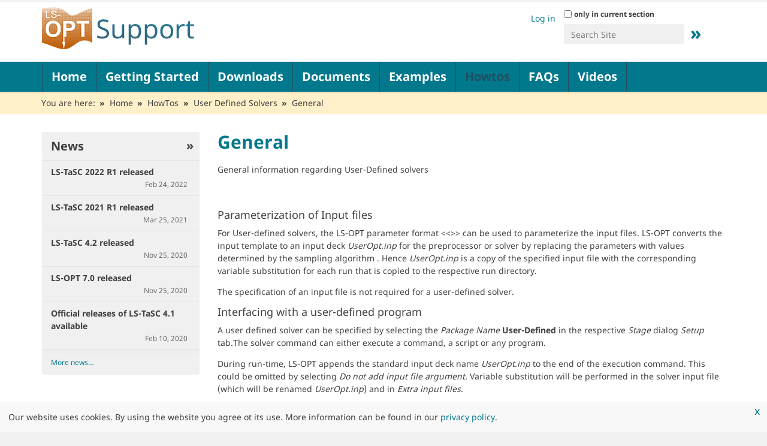

--- FILE ---
content_type: text/html;charset=utf-8
request_url: https://www.lsoptsupport.com/howtos/user-defined-solvers/general
body_size: 6662
content:
<!DOCTYPE html>
<html xmlns="http://www.w3.org/1999/xhtml" lang="en" xml:lang="en">
  <head><meta http-equiv="Content-Type" content="text/html; charset=UTF-8" />
    <title>General — Welcome to LS-OPT Support Site...</title>
    <link rel="shortcut icon" href="https://www.lsoptsupport.com/@@site-favicon/favicon_dynamore.ico" />
    <link href="/++theme++dynamore/assets/img/barceloneta-apple-touch-icon.png" rel="apple-touch-icon" />
    <link href="/++theme++dynamore/assets/img/barceloneta-apple-touch-icon-144x144-precomposed.png" rel="apple-touch-icon-precomposed" sizes="144x144" />
    <link href="/++theme++dynamore/assets/img/barceloneta-apple-touch-icon-114x114-precomposed.png" rel="apple-touch-icon-precomposed" sizes="114x114" />
    <link href="/++theme++dynamore/assets/img/barceloneta-apple-touch-icon-72x72-precomposed.png" rel="apple-touch-icon-precomposed" sizes="72x72" />
    <link href="/++theme++dynamore/assets/img/barceloneta-apple-touch-icon-57x57-precomposed.png" rel="apple-touch-icon-precomposed" sizes="57x57" />
    <link href="/++theme++dynamore/assets/img/barceloneta-apple-touch-icon-precomposed.png" rel="apple-touch-icon-precomposed" />
  <meta name="description" content="General information regarding User-Defined solvers" /><meta content="summary" name="twitter:card" /><meta content="Welcome to LS-OPT Support Site..." property="og:site_name" /><meta content="General" property="og:title" /><meta content="website" property="og:type" /><meta content="General information regarding User-Defined solvers" property="og:description" /><meta content="https://www.lsoptsupport.com/howtos/user-defined-solvers/general" property="og:url" /><meta content="https://www.lsoptsupport.com/@@site-logo/LS-Opt-Support-Logo480x80.png" property="og:image" /><meta content="image/png" property="og:image:type" /><meta name="viewport" content="width=device-width, initial-scale=1.0" /><meta name="generator" content="Plone - http://plone.com" /><link rel="canonical" href="https://www.lsoptsupport.com/howtos/user-defined-solvers/general" /><link rel="search" href="https://www.lsoptsupport.com/@@search" title="Search this site" /><link rel="stylesheet" type="text/css" href="https://www.lsoptsupport.com/++plone++production/++unique++2023-03-30T09:42:09.741364/default.css" data-bundle="production" /><link rel="stylesheet" type="text/css" href="https://www.lsoptsupport.com/++plone++patternslib/++unique++2023-03-30%2009%3A38%3A44.033970/bundle-leaflet-compiled.css" data-bundle="bundle-leaflet" /><link rel="stylesheet" type="text/css" href="https://www.lsoptsupport.com/++resource++dynamore.policy/styles.css?version=2023-03-30%2009%3A26%3A52.361437" data-bundle="dynamore.policy" /><link rel="stylesheet" type="text/css" href="https://www.lsoptsupport.com//++theme++dynamore-custom/custom.css" data-bundle="diazo" /><script type="text/javascript">PORTAL_URL = 'https://www.lsoptsupport.com';</script><script type="text/javascript" src="https://www.lsoptsupport.com/++plone++production/++unique++2023-03-30T09:42:09.741364/default.js" data-bundle="production"></script><script type="text/javascript" src="https://www.lsoptsupport.com/++plone++patternslib/++unique++2023-03-30%2009%3A38%3A44.033970/bundle-leaflet-compiled.min.js" data-bundle="bundle-leaflet"></script><script type="text/javascript" src="https://www.lsoptsupport.com/++resource++dynamore.policy/local.js?version=2023-03-30%2009%3A26%3A52.361437" data-bundle="dynamore.policy"></script><script type="text/javascript" src="https://www.lsoptsupport.com/++plone++patternslib/++unique++2023-03-30%2009%3A38%3A44.037970/patterns-compiled.min.js" data-bundle="patterns"></script><link href="https://www.lsoptsupport.com/++theme++dynamore/assets/css/barceloneta.css?v=0.1.dev1" type="text/css" rel="stylesheet" /><link href="https://www.lsoptsupport.com/++theme++dynamore/assets/css/theme.css?v=0.1.dev1" type="text/css" rel="stylesheet" /><link href="https://www.lsoptsupport.com/++theme++dynamore/assets/css/blue.css?v=0.1.dev1" type="text/css" rel="stylesheet" /><link rel="stylesheet" type="text/css" href="https://www.lsoptsupport.com//++theme++dynamore-custom/custom.css" data-bundle="diazo" />
<script>(window.BOOMR_mq=window.BOOMR_mq||[]).push(["addVar",{"rua.upush":"false","rua.cpush":"false","rua.upre":"false","rua.cpre":"false","rua.uprl":"false","rua.cprl":"false","rua.cprf":"false","rua.trans":"","rua.cook":"false","rua.ims":"false","rua.ufprl":"false","rua.cfprl":"false","rua.isuxp":"false","rua.texp":"norulematch","rua.ceh":"false","rua.ueh":"false","rua.ieh.st":"0"}]);</script>
                              <script>!function(e){var n="https://s.go-mpulse.net/boomerang/";if("False"=="True")e.BOOMR_config=e.BOOMR_config||{},e.BOOMR_config.PageParams=e.BOOMR_config.PageParams||{},e.BOOMR_config.PageParams.pci=!0,n="https://s2.go-mpulse.net/boomerang/";if(window.BOOMR_API_key="SD57S-TN9VZ-XWPNP-5VGDU-67YML",function(){function e(){if(!o){var e=document.createElement("script");e.id="boomr-scr-as",e.src=window.BOOMR.url,e.async=!0,i.parentNode.appendChild(e),o=!0}}function t(e){o=!0;var n,t,a,r,d=document,O=window;if(window.BOOMR.snippetMethod=e?"if":"i",t=function(e,n){var t=d.createElement("script");t.id=n||"boomr-if-as",t.src=window.BOOMR.url,BOOMR_lstart=(new Date).getTime(),e=e||d.body,e.appendChild(t)},!window.addEventListener&&window.attachEvent&&navigator.userAgent.match(/MSIE [67]\./))return window.BOOMR.snippetMethod="s",void t(i.parentNode,"boomr-async");a=document.createElement("IFRAME"),a.src="about:blank",a.title="",a.role="presentation",a.loading="eager",r=(a.frameElement||a).style,r.width=0,r.height=0,r.border=0,r.display="none",i.parentNode.appendChild(a);try{O=a.contentWindow,d=O.document.open()}catch(_){n=document.domain,a.src="javascript:var d=document.open();d.domain='"+n+"';void(0);",O=a.contentWindow,d=O.document.open()}if(n)d._boomrl=function(){this.domain=n,t()},d.write("<bo"+"dy onload='document._boomrl();'>");else if(O._boomrl=function(){t()},O.addEventListener)O.addEventListener("load",O._boomrl,!1);else if(O.attachEvent)O.attachEvent("onload",O._boomrl);d.close()}function a(e){window.BOOMR_onload=e&&e.timeStamp||(new Date).getTime()}if(!window.BOOMR||!window.BOOMR.version&&!window.BOOMR.snippetExecuted){window.BOOMR=window.BOOMR||{},window.BOOMR.snippetStart=(new Date).getTime(),window.BOOMR.snippetExecuted=!0,window.BOOMR.snippetVersion=12,window.BOOMR.url=n+"SD57S-TN9VZ-XWPNP-5VGDU-67YML";var i=document.currentScript||document.getElementsByTagName("script")[0],o=!1,r=document.createElement("link");if(r.relList&&"function"==typeof r.relList.supports&&r.relList.supports("preload")&&"as"in r)window.BOOMR.snippetMethod="p",r.href=window.BOOMR.url,r.rel="preload",r.as="script",r.addEventListener("load",e),r.addEventListener("error",function(){t(!0)}),setTimeout(function(){if(!o)t(!0)},3e3),BOOMR_lstart=(new Date).getTime(),i.parentNode.appendChild(r);else t(!1);if(window.addEventListener)window.addEventListener("load",a,!1);else if(window.attachEvent)window.attachEvent("onload",a)}}(),"".length>0)if(e&&"performance"in e&&e.performance&&"function"==typeof e.performance.setResourceTimingBufferSize)e.performance.setResourceTimingBufferSize();!function(){if(BOOMR=e.BOOMR||{},BOOMR.plugins=BOOMR.plugins||{},!BOOMR.plugins.AK){var n=""=="true"?1:0,t="",a="ck75praxgzgje2llelba-f-6a17f9340-clientnsv4-s.akamaihd.net",i="false"=="true"?2:1,o={"ak.v":"39","ak.cp":"1595286","ak.ai":parseInt("1024000",10),"ak.ol":"0","ak.cr":14,"ak.ipv":4,"ak.proto":"h2","ak.rid":"104c36bd","ak.r":42951,"ak.a2":n,"ak.m":"dsca","ak.n":"essl","ak.bpcip":"18.191.215.0","ak.cport":37462,"ak.gh":"23.59.176.210","ak.quicv":"","ak.tlsv":"tls1.3","ak.0rtt":"","ak.0rtt.ed":"","ak.csrc":"-","ak.acc":"","ak.t":"1768628930","ak.ak":"hOBiQwZUYzCg5VSAfCLimQ==fLPWBJrbhYxAsTH8AfaDj7td6aXT70zGxeJEfzeZSZbpvkXpgQLfOzWoePiRlwLVRSGro7jMft9kb6Y16TgC62PhI6Do4UDWSaQCVKMyDDR7KKH16mVtS6RndkX+gP2uDaNGnrU7I1TI98ckdJwbHlTtHe+yKLoNo9hGVoIJ5bC8CS+cuj8tyh/4a0PSvSwWa7XF1eHogLHB5wM2vfJPz7+gvOYsVnKAmJn7fw/dGKi992Kqx63r1VG8dg4inPdKlf87IPDmXK4h3N139Fca5PsGSkpIbbhTzL5yFsAOOKVgymkTMIRjSzwUz/X/jAJDxTR7y2KUo4jtSasDraEoxesqAMD1s0uMU7slXgS5YSvh/kWYlZpA6RIsxoC/by9DLOO7Rn+cwrNcOqqHtZys4CkpGFACSFKULG8QIeKyivQ=","ak.pv":"15","ak.dpoabenc":"","ak.tf":i};if(""!==t)o["ak.ruds"]=t;var r={i:!1,av:function(n){var t="http.initiator";if(n&&(!n[t]||"spa_hard"===n[t]))o["ak.feo"]=void 0!==e.aFeoApplied?1:0,BOOMR.addVar(o)},rv:function(){var e=["ak.bpcip","ak.cport","ak.cr","ak.csrc","ak.gh","ak.ipv","ak.m","ak.n","ak.ol","ak.proto","ak.quicv","ak.tlsv","ak.0rtt","ak.0rtt.ed","ak.r","ak.acc","ak.t","ak.tf"];BOOMR.removeVar(e)}};BOOMR.plugins.AK={akVars:o,akDNSPreFetchDomain:a,init:function(){if(!r.i){var e=BOOMR.subscribe;e("before_beacon",r.av,null,null),e("onbeacon",r.rv,null,null),r.i=!0}return this},is_complete:function(){return!0}}}}()}(window);</script></head>
  <body id="visual-portal-wrapper" class="frontend icons-off portaltype-richdocument section-howtos site-lsopt2010 subsection-user-defined-solvers subsection-user-defined-solvers-general template-view thumbs-on userrole-anonymous viewpermission-view" dir="ltr" data-i18ncatalogurl="https://www.lsoptsupport.com/plonejsi18n" data-view-url="https://www.lsoptsupport.com/howtos/user-defined-solvers/general" data-pat-plone-modal="{&quot;actionOptions&quot;: {&quot;displayInModal&quot;: false}}" data-portal-url="https://www.lsoptsupport.com" data-pat-pickadate="{&quot;date&quot;: {&quot;selectYears&quot;: 200}, &quot;time&quot;: {&quot;interval&quot;: 5 } }" data-base-url="https://www.lsoptsupport.com/howtos/user-defined-solvers/general"><div id="main-wrapper">
      <div class="outer-wrapper">
        <div class="site-info">
          <div class="container">
            <div class="row">
              <div class="col-xs-12">
                <ul>
                  
                  
                </ul>
              </div>
              <!--
              <div class="col-xs-12 col-sm-6">
                <div class="slogan pull-right">Lorem ipsum</div>
              </div>
              -->
            </div>
          </div>
        </div>
        <header id="content-header">
          <div class="container">
            
      
  


<div id="portal-header">
    <a id="portal-logo" title="Welcome to LS-OPT Support Site... " href="https://www.lsoptsupport.com">
    <img src="https://www.lsoptsupport.com/@@site-logo/LS-Opt-Support-Logo480x80.png" alt="Welcome to LS-OPT Support Site..." title="Welcome to LS-OPT Support Site..." /></a>

<div id="portal-searchbox">

    <form id="searchGadget_form" action="https://www.lsoptsupport.com/@@search" role="search" data-pat-livesearch="ajaxUrl:https://www.lsoptsupport.com/@@ajax-search" class="pat-livesearch">

        <div class="LSBox">
        <label class="hiddenStructure" for="searchGadget">Search Site</label>
             
        <div class="searchSection">
            <input id="searchbox_currentfolder_only" class="noborder" type="checkbox" name="path" value="/lsopt2010/howtos/user-defined-solvers/general" />
            <label for="searchbox_currentfolder_only" style="cursor: pointer">only in current section</label>
        </div>
             
        <input name="SearchableText" type="text" size="18" id="searchGadget" title="Search Site" placeholder="Search Site" class="searchField" />

        <input class="searchButton" value="»" type="submit" />

         </div>
    </form>

    <div id="portal-advanced-search" class="hiddenStructure">
        <a href="https://www.lsoptsupport.com/@@search">Advanced Search…</a>
    </div>

</div>

<div id="portal-anontools">
  <ul>
    <li>
      
          <a title="Log in" data-pat-plone-modal="{&quot;prependContent&quot;: &quot;.portalMessage&quot;, &quot;title&quot;: &quot;Log in&quot;, &quot;width&quot;: &quot;26em&quot;, &quot;actionOptions&quot;: {&quot;redirectOnResponse&quot;: true}}" id="personaltools-login" href="https://www.lsoptsupport.com/login" class="pat-plone-modal">Log in</a>
      
    </li>
  </ul>
</div>




</div>

    
            
          </div>
        </header>
        <div id="mainnavigation-wrapper">
          <div id="mainnavigation">

  <p class="hiddenStructure">Navigation</p>
  <nav class="plone-navbar" id="portal-globalnav-wrapper">
    <div class="container">
      <div class="plone-navbar-header">
        <button type="button" class="plone-navbar-toggle" data-toggle="collapse" data-target="#portal-globalnav-collapse">
          <span class="sr-only">Toggle navigation</span>
          <span class="icon-bar"></span>
          <span class="icon-bar"></span>
          <span class="icon-bar"></span>
        </button>
      </div>

      <div class="plone-collapse plone-navbar-collapse" id="portal-globalnav-collapse">
        <ul class="plone-nav plone-navbar-nav" id="portal-globalnav">
            
              <li id="portaltab-index_html">
                  <a href="https://www.lsoptsupport.com" title="None">Home</a>
              </li>
            
              <li id="portaltab-Getting Started">
                  <a href="https://www.lsoptsupport.com/getting-started" title="None">Getting Started</a>
              </li>
            
              <li id="portaltab-downloads">
                  <a href="https://www.lsoptsupport.com/downloads" title="">Downloads</a>
              </li>
            
              <li id="portaltab-documents">
                  <a href="https://www.lsoptsupport.com/documents" title="">Documents</a>
              </li>
            
              <li id="portaltab-examples">
                  <a href="https://www.lsoptsupport.com/examples" title="None">Examples</a>
              </li>
            
              <li id="portaltab-howtos" class="selected">
                  <a href="https://www.lsoptsupport.com/howtos" title="">Howtos</a>
              </li>
            
              <li id="portaltab-FAQs">
                  <a href="https://www.lsoptsupport.com/faqs" title="None">FAQs</a>
              </li>
            
              <li id="portaltab-Video">
                  <a href="https://www.lsoptsupport.com/videos" title="None">Videos</a>
              </li>
            
        </ul>
      </div>
    </div>
  </nav>


</div>
        </div>
        <div id="banner"></div>
        
        <div id="above-content-wrapper">
            <div id="viewlet-above-content"><nav id="portal-breadcrumbs" class="plone-breadcrumb">
  <div class="container">
    <span id="breadcrumbs-you-are-here" class="hiddenStructure">You are here:</span>
    <ol aria-labelledby="breadcrumbs-you-are-here">
      <li id="breadcrumbs-home">
        <a href="https://www.lsoptsupport.com">Home</a>
      </li>
      <li id="breadcrumbs-1">
        
          <a href="https://www.lsoptsupport.com/howtos">HowTos</a>
          
        
      </li>
      <li id="breadcrumbs-2">
        
          <a href="https://www.lsoptsupport.com/howtos/user-defined-solvers">User Defined Solvers</a>
          
        
      </li>
      <li id="breadcrumbs-3">
        
          
          <span id="breadcrumbs-current">General</span>
        
      </li>
    </ol>
  </div>
</nav>

<div class="dsgvo-banner">
  <a class="dsgvo-close-banner">
    x
  </a>
  <div>Our website uses cookies. By using the website you agree ot its use. More information can be found in our <a href="https://policies.dynamore.de" target="_blank">privacy policy</a>.</div>
    
</div>
</div>
        </div>
        <div class="container">
          <div class="row">
            <aside id="global_statusmessage">
      

      <div>
      </div>
    </aside>
          </div>
          <main id="main-container" class="row row-offcanvas row-offcanvas-right">
            

    

    <div id="content-container" class="col-xs-12 col-sm-12 col-md-9 col-md-push-3">
      <div class="row">
        <div class="col-xs-12 col-sm-12">
          <article id="content">

          

          <header>
            <div id="viewlet-above-content-title">

<span id="social-tags-body" style="display: none" itemscope="" itemtype="http://schema.org/WebPage">
  <span itemprop="name">General</span>
  <span itemprop="description">General information regarding User-Defined solvers</span>
  <span itemprop="url">https://www.lsoptsupport.com/howtos/user-defined-solvers/general</span>
  <span itemprop="image">https://www.lsoptsupport.com/@@site-logo/LS-Opt-Support-Logo480x80.png</span>
</span>

<banner>
    <div class="banner">
        
    </div>
</banner>
</div>
            
              <h1 class="documentFirstHeading">General</h1>

            
            <div id="viewlet-below-content-title">

</div>

            
              <div class="documentDescription description">General information regarding User-Defined solvers</div>

            
          </header>

          <div id="viewlet-above-content-body">
    

</div>
          <div id="content-core">
            
      
        <div><div>
<h4>Parameterization of Input files</h4>
<p>For User-defined solvers, the LS-OPT parameter format &lt;&lt;&gt;&gt; can be used to parameterize the input files. LS-OPT converts the input template to an input deck <em>UserOpt.inp</em> for the preprocessor or solver by replacing the parameters with values determined by the sampling algorithm . Hence <em>UserOpt.inp</em> is a copy of the specified input file with the corresponding variable substitution for each run that is copied to the respective run directory.</p>
<p>The specification of an input file is not required for a user-defined solver.</p>
<h4>Interfacing with a user-defined program</h4>
<p>A user defined solver can be specified by selecting the <em>Package Name</em> <strong>User-Defined</strong> in the respective <em>Stage</em> dialog <em>Setup</em> tab.The solver command can either execute a command, a script or any program.</p>
<p>During run-time, LS-OPT appends the standard input deck name <em>UserOpt.inp</em> to the end of the execution command. This could be omitted by selecting <em>Do not add input file argument.</em> Variable substitution will be performed in the solver input file (which will be renamed <em>UserOpt.inp</em>) and in <em>Extra input files</em>.</p>
<div align="center">
<p> <img src="https://www.lsoptsupport.com/howtos/user-defined-solvers/general/inkscape-user-defined-general-01.png" alt="inkscape_user_defined_general_01.png" title="inkscape_user_defined_general_01.png" width="474" height="449" /></p>
</div>
<p>The script <em>run_this_script </em>could content a solver command such as for example</p>
<pre>myprogram UserOpt.inp 
  or
myprogram I=$1</pre>
<p>If the User-defined solver does not generate a <em>N o r m a l</em> termination command to standard output,<br />the solver command must execute a script that has as its last statement the command (Linux)</p>
<pre>echo ‘N o r m a l’
</pre>
<p>It is also possible to differentiate between normal and error termination for a user-defined solver:</p>
<h4>Example</h4>
<pre>if [ \`grep 'NORMAL TERMINATION,EXITO MESSAGE' $SOLVER_LOGFILE | wc -l\` -eq 1 ] 
then
  echo "User-Defined Solver terminated normally"                   &gt;&gt; run.log
    echo 'N o r m a l'
else
  echo "User-Defined Solver not terminated normally"               &gt;&gt; run.log
     echo 'E r r o r'
fi</pre>
<p> </p>
</div></div>

        
      
    
          </div>
          <div id="viewlet-below-content-body">



    <div class="visualClear"><!-- --></div>

    <div class="documentActions">
        

        

    </div>







    

</div>

          
        </article>
        </div>
      </div>
      <footer class="row">
        <div class="col-xs-12 col-sm-12">
          <div id="viewlet-below-content">






</div>
        </div>
      </footer>
    </div>
  
            <div id="left-sidebar" class="col-xs-12 col-sm-12 col-md-3 col-md-pull-9 sidebar-offcanvas">
          <aside id="portal-column-one">
              <div class="portletWrapper" id="portletwrapper-706c6f6e652e6c656674636f6c756d6e0a636f6e746578740a2f6c736f7074323031300a6e657773" data-portlethash="706c6f6e652e6c656674636f6c756d6e0a636f6e746578740a2f6c736f7074323031300a6e657773">
<aside class="portlet portletNews">

  <header class="portletHeader">
        <a href="https://www.lsoptsupport.com/news" class="tile">News</a>
  </header>
  <div class="portletContent">
    <ul>
      
      <li class="portletItem odd">

        <a href="https://www.lsoptsupport.com/news/ls-tasc-2022-r1-released" class="tile" title="Official releases of LS-TaSC 2022 R1 are available now.">
           

           LS-TaSC 2022 R1 released
        </a>
           <time class="portletItemDetails">Feb 24, 2022</time>

      </li>
      
      <li class="portletItem even">

        <a href="https://www.lsoptsupport.com/news/ls-tasc-2021-r1-released" class="tile" title="Official releases of LS-TaSC 2021 R1 are available now.">
           

           LS-TaSC 2021 R1 released
        </a>
           <time class="portletItemDetails">Mar 25, 2021</time>

      </li>
      
      <li class="portletItem odd">

        <a href="https://www.lsoptsupport.com/news/ls-tasc-4-2-released" class="tile" title="Official releases of LS-TaSC 4.2 are available now.">
           

           LS-TaSC 4.2 released
        </a>
           <time class="portletItemDetails">Nov 25, 2020</time>

      </li>
      
      <li class="portletItem even">

        <a href="https://www.lsoptsupport.com/news/ls-opt-7-0-released" class="tile" title="Official releases of LS-OPT 7.0 are available now.">
           

           LS-OPT 7.0 released
        </a>
           <time class="portletItemDetails">Nov 25, 2020</time>

      </li>
      
      <li class="portletItem odd">

        <a href="https://www.lsoptsupport.com/news/official-releases-of-ls-tasc-4-1-available" class="tile" title="This version is recommended for new installations.">
           

           Official releases of LS-TaSC 4.1 available
        </a>
           <time class="portletItemDetails">Feb 10, 2020</time>

      </li>
      
    </ul>
  </div>
  <footer class="portletFooter">
        <a href="https://www.lsoptsupport.com/news">More news…</a>
  </footer>
  
</aside>

</div>
          </aside>
        </div>
            <div id="column2-container">
            </div>
          </main><!--/row-->
        </div><!--/container-->
      </div> <!--/outer-wrapper -->
      <footer id="portal-footer-wrapper">
        <div class="container" id="portal-footer">
          <div class="doormat row">
    
    
    
    
  </div>
          <div class="site-actions row"><div class="col-xs-12"><ul class="actions-site_actions">
      
        <li class="portletItem">
          <a href="https://www.lsoptsupport.com/sitemap">

            <span>Site Map</span>

            

          </a>
        </li>
      
        <li class="portletItem">
          <a href="https://www.lsoptsupport.com/imprint">

            <span>Imprint</span>

            

          </a>
        </li>
      
    </ul></div></div>
          
          <div class="colophon row"><div class="col-xs-12"><p>Copyright 2026 by  <a href="https://www.dynamore.de" target="_blank">DYNAmore GmbH</a></p></div></div>
        </div>
      </footer>
    </div></body>
</html>

--- FILE ---
content_type: text/css; charset=utf-8
request_url: https://www.lsoptsupport.com/++plone++production/++unique++2023-03-30T09:42:09.741364/default.css
body_size: 150097
content:

/* Start Bundle: plone */
.select2-container{margin:0;position:relative;display:inline-block;vertical-align:middle}.select2-container,.select2-drop,.select2-search,.select2-search input{-webkit-box-sizing:border-box;-moz-box-sizing:border-box;box-sizing:border-box}.select2-container .select2-choice{display:block;height:26px;padding:0 0 0 8px;overflow:hidden;position:relative;border:1px solid #aaa;white-space:nowrap;line-height:26px;color:#444;text-decoration:none;border-radius:4px;background-clip:padding-box;-webkit-touch-callout:none;-webkit-user-select:none;-moz-user-select:none;-ms-user-select:none;user-select:none;background-color:#fff;background-image:-webkit-gradient(linear, left bottom, left top, color-stop(0, #eee), color-stop(.5, #fff));background-image:-webkit-linear-gradient(center bottom, #eee 0, #fff 50%);background-image:-moz-linear-gradient(center bottom, #eee 0, #fff 50%);filter:progid:DXImageTransform.Microsoft.gradient(startColorstr='#ffffff', endColorstr='#eeeeee', GradientType=0);background-image:linear-gradient(to top, #eee 0, #fff 50%)}html[dir="rtl"] .select2-container .select2-choice{padding:0 8px 0 0}.select2-container.select2-drop-above .select2-choice{border-bottom-color:#aaa;border-radius:0 0 4px 4px;background-image:-webkit-gradient(linear, left bottom, left top, color-stop(0, #eee), color-stop(.9, #fff));background-image:-webkit-linear-gradient(center bottom, #eee 0, #fff 90%);background-image:-moz-linear-gradient(center bottom, #eee 0, #fff 90%);filter:progid:DXImageTransform.Microsoft.gradient(startColorstr='#ffffff', endColorstr='#eeeeee', GradientType=0);background-image:linear-gradient(to bottom, #eee 0, #fff 90%)}.select2-container.select2-allowclear .select2-choice .select2-chosen{margin-right:42px}.select2-container .select2-choice>.select2-chosen{margin-right:26px;display:block;overflow:hidden;white-space:nowrap;text-overflow:ellipsis;float:none;width:auto}html[dir="rtl"] .select2-container .select2-choice>.select2-chosen{margin-left:26px;margin-right:0}.select2-container .select2-choice abbr{display:none;width:12px;height:12px;position:absolute;right:24px;top:8px;font-size:1px;text-decoration:none;border:0;background:url("[data-uri]") right top no-repeat;cursor:pointer;outline:0}.select2-container.select2-allowclear .select2-choice abbr{display:inline-block}.select2-container .select2-choice abbr:hover{background-position:right -11px;cursor:pointer}.select2-drop-mask{border:0;margin:0;padding:0;position:fixed;left:0;top:0;min-height:100%;min-width:100%;height:auto;width:auto;opacity:0;z-index:9998;background-color:#fff;filter:alpha(opacity=0)}.select2-drop{width:100%;margin-top:-1px;position:absolute;z-index:9999;top:100%;background:#fff;color:#000;border:1px solid #aaa;border-top:0;border-radius:0 0 4px 4px;-webkit-box-shadow:0 4px 5px rgba(0,0,0,0.15);box-shadow:0 4px 5px rgba(0,0,0,0.15)}.select2-drop.select2-drop-above{margin-top:1px;border-top:1px solid #aaa;border-bottom:0;border-radius:4px 4px 0 0;-webkit-box-shadow:0 -4px 5px rgba(0,0,0,0.15);box-shadow:0 -4px 5px rgba(0,0,0,0.15)}.select2-drop-active{border:1px solid #5897fb;border-top:none}.select2-drop.select2-drop-above.select2-drop-active{border-top:1px solid #5897fb}.select2-drop-auto-width{border-top:1px solid #aaa;width:auto}.select2-container .select2-choice .select2-arrow{display:inline-block;width:18px;height:100%;position:absolute;right:0;top:0;border-left:1px solid #aaa;border-radius:0 4px 4px 0;background-clip:padding-box;background:#ccc;background-image:-webkit-gradient(linear, left bottom, left top, color-stop(0, #ccc), color-stop(.6, #eee));background-image:-webkit-linear-gradient(center bottom, #ccc 0, #eee 60%);background-image:-moz-linear-gradient(center bottom, #ccc 0, #eee 60%);filter:progid:DXImageTransform.Microsoft.gradient(startColorstr='#eeeeee', endColorstr='#cccccc', GradientType=0);background-image:linear-gradient(to top, #ccc 0, #eee 60%)}html[dir="rtl"] .select2-container .select2-choice .select2-arrow{left:0;right:auto;border-left:none;border-right:1px solid #aaa;border-radius:4px 0 0 4px}.select2-container .select2-choice .select2-arrow b{display:block;width:100%;height:100%;background:url("[data-uri]") no-repeat 0 1px}html[dir="rtl"] .select2-container .select2-choice .select2-arrow b{background-position:2px 1px}.select2-search{display:inline-block;width:100%;min-height:26px;margin:0;padding:4px 4px 0 4px;position:relative;z-index:10000;white-space:nowrap}.select2-search input{width:100%;height:auto !important;min-height:26px;padding:4px 20px 4px 5px;margin:0;outline:0;font-family:sans-serif;font-size:1em;border:1px solid #aaa;border-radius:0;-webkit-box-shadow:none;box-shadow:none;background:#fff url("[data-uri]") no-repeat 100% -22px;background:url("[data-uri]") no-repeat 100% -22px,-webkit-gradient(linear, left bottom, left top, color-stop(.85, #fff), color-stop(.99, #eee));background:url("[data-uri]") no-repeat 100% -22px,-webkit-linear-gradient(center bottom, #fff 85%, #eee 99%);background:url("[data-uri]") no-repeat 100% -22px,-moz-linear-gradient(center bottom, #fff 85%, #eee 99%);background:url("[data-uri]") no-repeat 100% -22px,linear-gradient(to bottom, #fff 85%, #eee 99%) 0 0}html[dir="rtl"] .select2-search input{padding:4px 5px 4px 20px;background:#fff url("[data-uri]") no-repeat -37px -22px;background:url("[data-uri]") no-repeat -37px -22px,-webkit-gradient(linear, left bottom, left top, color-stop(.85, #fff), color-stop(.99, #eee));background:url("[data-uri]") no-repeat -37px -22px,-webkit-linear-gradient(center bottom, #fff 85%, #eee 99%);background:url("[data-uri]") no-repeat -37px -22px,-moz-linear-gradient(center bottom, #fff 85%, #eee 99%);background:url("[data-uri]") no-repeat -37px -22px,linear-gradient(to bottom, #fff 85%, #eee 99%) 0 0}.select2-search input.select2-active{background:#fff url("[data-uri]") no-repeat 100%;background:url("[data-uri]") no-repeat 100%,-webkit-gradient(linear, left bottom, left top, color-stop(.85, #fff), color-stop(.99, #eee));background:url("[data-uri]") no-repeat 100%,-webkit-linear-gradient(center bottom, #fff 85%, #eee 99%);background:url("[data-uri]") no-repeat 100%,-moz-linear-gradient(center bottom, #fff 85%, #eee 99%);background:url("[data-uri]") no-repeat 100%,linear-gradient(to bottom, #fff 85%, #eee 99%) 0 0}.select2-container-active .select2-choice,.select2-container-active .select2-choices{border:1px solid #5897fb;outline:none;-webkit-box-shadow:0 0 5px rgba(0,0,0,0.3);box-shadow:0 0 5px rgba(0,0,0,0.3)}.select2-dropdown-open .select2-choice{border-bottom-color:transparent;-webkit-box-shadow:0 1px 0 #fff inset;box-shadow:0 1px 0 #fff inset;border-bottom-left-radius:0;border-bottom-right-radius:0;background-color:#eee;background-image:-webkit-gradient(linear, left bottom, left top, color-stop(0, #fff), color-stop(.5, #eee));background-image:-webkit-linear-gradient(center bottom, #fff 0, #eee 50%);background-image:-moz-linear-gradient(center bottom, #fff 0, #eee 50%);filter:progid:DXImageTransform.Microsoft.gradient(startColorstr='#eeeeee', endColorstr='#ffffff', GradientType=0);background-image:linear-gradient(to top, #fff 0, #eee 50%)}.select2-dropdown-open.select2-drop-above .select2-choice,.select2-dropdown-open.select2-drop-above .select2-choices{border:1px solid #5897fb;border-top-color:transparent;background-image:-webkit-gradient(linear, left top, left bottom, color-stop(0, #fff), color-stop(.5, #eee));background-image:-webkit-linear-gradient(center top, #fff 0, #eee 50%);background-image:-moz-linear-gradient(center top, #fff 0, #eee 50%);filter:progid:DXImageTransform.Microsoft.gradient(startColorstr='#eeeeee', endColorstr='#ffffff', GradientType=0);background-image:linear-gradient(to bottom, #fff 0, #eee 50%)}.select2-dropdown-open .select2-choice .select2-arrow{background:transparent;border-left:none;filter:none}html[dir="rtl"] .select2-dropdown-open .select2-choice .select2-arrow{border-right:none}.select2-dropdown-open .select2-choice .select2-arrow b{background-position:-18px 1px}html[dir="rtl"] .select2-dropdown-open .select2-choice .select2-arrow b{background-position:-16px 1px}.select2-hidden-accessible{border:0;clip:rect(0 0 0 0);height:1px;margin:-1px;overflow:hidden;padding:0;position:absolute;width:1px}.select2-results{max-height:200px;padding:0 0 0 4px;margin:4px 4px 4px 0;position:relative;overflow-x:hidden;overflow-y:auto;-webkit-tap-highlight-color:rgba(0,0,0,0)}html[dir="rtl"] .select2-results{padding:0 4px 0 0;margin:4px 0 4px 4px}.select2-results ul.select2-result-sub{margin:0;padding-left:0}.select2-results li{list-style:none;display:list-item;background-image:none}.select2-results li.select2-result-with-children>.select2-result-label{font-weight:bold}.select2-results .select2-result-label{padding:3px 7px 4px;margin:0;cursor:pointer;min-height:1em;-webkit-touch-callout:none;-webkit-user-select:none;-moz-user-select:none;-ms-user-select:none;user-select:none}.select2-results-dept-1 .select2-result-label{padding-left:20px}.select2-results-dept-2 .select2-result-label{padding-left:40px}.select2-results-dept-3 .select2-result-label{padding-left:60px}.select2-results-dept-4 .select2-result-label{padding-left:80px}.select2-results-dept-5 .select2-result-label{padding-left:100px}.select2-results-dept-6 .select2-result-label{padding-left:110px}.select2-results-dept-7 .select2-result-label{padding-left:120px}.select2-results .select2-highlighted{background:#3875d7;color:#fff}.select2-results li em{background:#feffde;font-style:normal}.select2-results .select2-highlighted em{background:transparent}.select2-results .select2-highlighted ul{background:#fff;color:#000}.select2-results .select2-no-results,.select2-results .select2-searching,.select2-results .select2-ajax-error,.select2-results .select2-selection-limit{background:#f4f4f4;display:list-item;padding-left:5px}.select2-results .select2-disabled.select2-highlighted{color:#666;background:#f4f4f4;display:list-item;cursor:default}.select2-results .select2-disabled{background:#f4f4f4;display:list-item;cursor:default}.select2-results .select2-selected{display:none}.select2-more-results.select2-active{background:#f4f4f4 url("[data-uri]") no-repeat 100%}.select2-results .select2-ajax-error{background:rgba(255,50,50,0.2)}.select2-more-results{background:#f4f4f4;display:list-item}.select2-container.select2-container-disabled .select2-choice{background-color:#f4f4f4;background-image:none;border:1px solid #ddd;cursor:default}.select2-container.select2-container-disabled .select2-choice .select2-arrow{background-color:#f4f4f4;background-image:none;border-left:0}.select2-container.select2-container-disabled .select2-choice abbr{display:none}.select2-container-multi .select2-choices{height:auto !important;height:1%;margin:0;padding:0 5px 0 0;position:relative;border:1px solid #aaa;cursor:text;overflow:hidden;background-color:#fff;background-image:-webkit-gradient(linear, 0 0, 0 100%, color-stop(1%, #eee), color-stop(15%, #fff));background-image:-webkit-linear-gradient(top, #eee 1%, #fff 15%);background-image:-moz-linear-gradient(top, #eee 1%, #fff 15%);background-image:linear-gradient(to bottom, #eee 1%, #fff 15%)}html[dir="rtl"] .select2-container-multi .select2-choices{padding:0 0 0 5px}.select2-locked{padding:3px 5px 3px 5px !important}.select2-container-multi .select2-choices{min-height:26px}.select2-container-multi.select2-container-active .select2-choices{border:1px solid #5897fb;outline:none;-webkit-box-shadow:0 0 5px rgba(0,0,0,0.3);box-shadow:0 0 5px rgba(0,0,0,0.3)}.select2-container-multi .select2-choices li{float:left;list-style:none}html[dir="rtl"] .select2-container-multi .select2-choices li{float:right}.select2-container-multi .select2-choices .select2-search-field{margin:0;padding:0;white-space:nowrap}.select2-container-multi .select2-choices .select2-search-field input{padding:5px;margin:1px 0;font-family:sans-serif;font-size:100%;color:#666;outline:0;border:0;-webkit-box-shadow:none;box-shadow:none;background:transparent !important}.select2-container-multi .select2-choices .select2-search-field input.select2-active{background:#fff url("[data-uri]") no-repeat 100% !important}.select2-default{color:#999 !important}.select2-container-multi .select2-choices .select2-search-choice{padding:3px 5px 3px 18px;margin:3px 0 3px 5px;position:relative;line-height:13px;color:#333;cursor:default;border:1px solid #aaaaaa;border-radius:3px;-webkit-box-shadow:0 0 2px #fff inset,0 1px 0 rgba(0,0,0,0.05);box-shadow:0 0 2px #fff inset,0 1px 0 rgba(0,0,0,0.05);background-clip:padding-box;-webkit-touch-callout:none;-webkit-user-select:none;-moz-user-select:none;-ms-user-select:none;user-select:none;background-color:#e4e4e4;filter:progid:DXImageTransform.Microsoft.gradient(startColorstr='#eeeeee', endColorstr='#f4f4f4', GradientType=0);background-image:-webkit-gradient(linear, 0 0, 0 100%, color-stop(20%, #f4f4f4), color-stop(50%, #f0f0f0), color-stop(52%, #e8e8e8), color-stop(100%, #eee));background-image:-webkit-linear-gradient(top, #f4f4f4 20%, #f0f0f0 50%, #e8e8e8 52%, #eee 100%);background-image:-moz-linear-gradient(top, #f4f4f4 20%, #f0f0f0 50%, #e8e8e8 52%, #eee 100%);background-image:linear-gradient(to bottom, #f4f4f4 20%, #f0f0f0 50%, #e8e8e8 52%, #eee 100%)}html[dir="rtl"] .select2-container-multi .select2-choices .select2-search-choice{margin:3px 5px 3px 0;padding:3px 18px 3px 5px}.select2-container-multi .select2-choices .select2-search-choice .select2-chosen{cursor:default}.select2-container-multi .select2-choices .select2-search-choice-focus{background:#d4d4d4}.select2-search-choice-close{display:block;width:12px;height:13px;position:absolute;right:3px;top:4px;font-size:1px;outline:none;background:url("[data-uri]") right top no-repeat}html[dir="rtl"] .select2-search-choice-close{right:auto;left:3px}.select2-container-multi .select2-search-choice-close{left:3px}html[dir="rtl"] .select2-container-multi .select2-search-choice-close{left:auto;right:2px}.select2-container-multi .select2-choices .select2-search-choice .select2-search-choice-close:hover{background-position:right -11px}.select2-container-multi .select2-choices .select2-search-choice-focus .select2-search-choice-close{background-position:right -11px}.select2-container-multi.select2-container-disabled .select2-choices{background-color:#f4f4f4;background-image:none;border:1px solid #ddd;cursor:default}.select2-container-multi.select2-container-disabled .select2-choices .select2-search-choice{padding:3px 5px 3px 5px;border:1px solid #ddd;background-image:none;background-color:#f4f4f4}.select2-container-multi.select2-container-disabled .select2-choices .select2-search-choice .select2-search-choice-close{display:none;background:none}.select2-result-selectable .select2-match,.select2-result-unselectable .select2-match{text-decoration:underline}.select2-offscreen,.select2-offscreen:focus{clip:rect(0 0 0 0) !important;width:1px !important;height:1px !important;border:0 !important;margin:0 !important;padding:0 !important;overflow:hidden !important;position:absolute !important;outline:0 !important;left:0 !important;top:0 !important}.select2-display-none{display:none}.select2-measure-scrollbar{position:absolute;top:-10000px;left:-10000px;width:100px;height:100px;overflow:scroll}@media only screen and (-webkit-min-device-pixel-ratio:1.5),only screen and (min-resolution:2dppx){.select2-search input,.select2-search-choice-close,.select2-container .select2-choice abbr,.select2-container .select2-choice .select2-arrow b{background-image:url("[data-uri]") !important;background-repeat:no-repeat !important;background-size:60px 40px !important}.select2-search input{background-position:100% -21px !important}}.select2-container{margin-bottom:1em}.select2-container-multi .select2-choices .select2-choice-dragging{border-color:#FF0000}.select2-container-multi.select2-orderable .select2-search-choice span,.select2-container-multi.select2-orderable .select2-search-choice{cursor:move}.pat-select2{min-width:50%}.select2-container-multi .select2-choices .select2-search-field input{padding-bottom:1px;padding-left:8px;padding-right:1px;padding-top:2px;height:inherit}.picker{font-size:16px;text-align:left;line-height:1.2;color:#000000;position:absolute;z-index:10000;-webkit-user-select:none;-moz-user-select:none;-ms-user-select:none;user-select:none}.picker__input{cursor:default}.picker__input.picker__input--active{border-color:#0089ec}.picker__holder{width:100%;overflow-y:auto;-webkit-overflow-scrolling:touch}/*!
 * Classic picker styling for pickadate.js
 * Demo: http://amsul.github.io/pickadate.js
 */.picker{width:100%}.picker__holder{position:absolute;background:#ffffff;border:1px solid #aaaaaa;border-top-width:0;border-bottom-width:0;border-radius:0 0 5px 5px;box-sizing:border-box;min-width:176px;max-width:466px;max-height:0;-ms-filter:"progid:DXImageTransform.Microsoft.Alpha(Opacity=0)";filter:alpha(opacity=0);-moz-opacity:0;opacity:0;-webkit-transform:translateY(-1em) perspective(600px) rotateX(10deg);transform:translateY(-1em) perspective(600px) rotateX(10deg);transition:-webkit-transform .15s ease-out,opacity .15s ease-out,max-height 0s .15s,border-width 0s .15s;transition:transform .15s ease-out,opacity .15s ease-out,max-height 0s .15s,border-width 0s .15s}.picker__frame{padding:1px}.picker__wrap{margin:-1px}.picker--opened .picker__holder{max-height:25em;-ms-filter:"progid:DXImageTransform.Microsoft.Alpha(Opacity=100)";filter:alpha(opacity=100);-moz-opacity:1;opacity:1;border-top-width:1px;border-bottom-width:1px;-webkit-transform:translateY(0) perspective(600px) rotateX(0);transform:translateY(0) perspective(600px) rotateX(0);transition:-webkit-transform .15s ease-out,opacity .15s ease-out,max-height 0s,border-width 0s;transition:transform .15s ease-out,opacity .15s ease-out,max-height 0s,border-width 0s;box-shadow:0 6px 18px 1px rgba(0,0,0,0.12)}.picker__box{padding:0 1em}.picker__header{text-align:center;position:relative;margin-top:.75em}.picker__month,.picker__year{font-weight:500;display:inline-block;margin-left:.25em;margin-right:.25em}.picker__year{color:#999999;font-size:.8em;font-style:italic}.picker__select--month,.picker__select--year{border:1px solid #b7b7b7;height:2em;padding:.5em;margin-left:.25em;margin-right:.25em}@media (min-width:24.5em){.picker__select--month,.picker__select--year{margin-top:-0.5em}}.picker__select--month{width:35%}.picker__select--year{width:22.5%}.picker__select--month:focus,.picker__select--year:focus{border-color:#0089ec}.picker__nav--prev,.picker__nav--next{position:absolute;padding:.5em 1.25em;width:1em;height:1em;box-sizing:content-box;top:-0.25em}@media (min-width:24.5em){.picker__nav--prev,.picker__nav--next{top:-0.33em}}.picker__nav--prev{left:-1em;padding-right:1.25em}@media (min-width:24.5em){.picker__nav--prev{padding-right:1.5em}}.picker__nav--next{right:-1em;padding-left:1.25em}@media (min-width:24.5em){.picker__nav--next{padding-left:1.5em}}.picker__nav--prev:before,.picker__nav--next:before{content:" ";border-top:.5em solid transparent;border-bottom:.5em solid transparent;border-right:.75em solid #000000;width:0;height:0;display:block;margin:0 auto}.picker__nav--next:before{border-right:0;border-left:.75em solid #000000}.picker__nav--prev:hover,.picker__nav--next:hover{cursor:pointer;color:#000000;background:#b1dcfb}.picker__nav--disabled,.picker__nav--disabled:hover,.picker__nav--disabled:before,.picker__nav--disabled:before:hover{cursor:default;background:none;border-right-color:#f5f5f5;border-left-color:#f5f5f5}.picker__table{text-align:center;border-collapse:collapse;border-spacing:0;table-layout:fixed;font-size:inherit;width:100%;margin-top:.75em;margin-bottom:.5em}@media (min-height:33.875em){.picker__table{margin-bottom:.75em}}.picker__table td{margin:0;padding:0}.picker__weekday{width:14.28571429%;font-size:.75em;padding-bottom:.25em;color:#999999;font-weight:500}@media (min-height:33.875em){.picker__weekday{padding-bottom:.5em}}.picker__day{padding:.3125em 0;font-weight:200;border:1px solid transparent}.picker__day--today{position:relative}.picker__day--today:before{content:" ";position:absolute;top:2px;right:2px;width:0;height:0;border-top:.5em solid #0059bc;border-left:.5em solid transparent}.picker__day--disabled:before{border-top-color:#aaaaaa}.picker__day--outfocus{color:#dddddd}.picker__day--infocus:hover,.picker__day--outfocus:hover{cursor:pointer;color:#000000;background:#b1dcfb}.picker__day--highlighted{border-color:#0089ec}.picker__day--highlighted:hover,.picker--focused .picker__day--highlighted{cursor:pointer;color:#000000;background:#b1dcfb}.picker__day--selected,.picker__day--selected:hover,.picker--focused .picker__day--selected{background:#0089ec;color:#ffffff}.picker__day--disabled,.picker__day--disabled:hover,.picker--focused .picker__day--disabled{background:#f5f5f5;border-color:#f5f5f5;color:#dddddd;cursor:default}.picker__day--highlighted.picker__day--disabled,.picker__day--highlighted.picker__day--disabled:hover{background:#bbbbbb}.picker__footer{text-align:center}.picker__button--today,.picker__button--clear,.picker__button--close{border:1px solid #ffffff;background:#ffffff;font-size:.8em;padding:.66em 0;font-weight:bold;width:33%;display:inline-block;vertical-align:bottom}.picker__button--today:hover,.picker__button--clear:hover,.picker__button--close:hover{cursor:pointer;color:#000000;background:#b1dcfb;border-bottom-color:#b1dcfb}.picker__button--today:focus,.picker__button--clear:focus,.picker__button--close:focus{background:#b1dcfb;border-color:#0089ec;outline:none}.picker__button--today:before,.picker__button--clear:before,.picker__button--close:before{position:relative;display:inline-block;height:0}.picker__button--today:before,.picker__button--clear:before{content:" ";margin-right:.45em}.picker__button--today:before{top:-0.05em;width:0;border-top:.66em solid #0059bc;border-left:.66em solid transparent}.picker__button--clear:before{top:-0.25em;width:.66em;border-top:3px solid #ee2200}.picker__button--close:before{content:"\D7";top:-0.1em;vertical-align:top;font-size:1.1em;margin-right:.35em;color:#777777}.picker__button--today[disabled],.picker__button--today[disabled]:hover{background:#f5f5f5;border-color:#f5f5f5;color:#dddddd;cursor:default}.picker__button--today[disabled]:before{border-top-color:#aaaaaa}.picker__list{list-style:none;padding:.75em 0 4.2em;margin:0}.picker__list-item{border-bottom:1px solid #dddddd;border-top:1px solid #dddddd;margin-bottom:-1px;position:relative;background:#ffffff;padding:.75em 1.25em}@media (min-height:46.75em){.picker__list-item{padding:.5em 1em}}.picker__list-item:hover{cursor:pointer;color:#000000;background:#b1dcfb;border-color:#0089ec;z-index:10}.picker__list-item--highlighted{border-color:#0089ec;z-index:10}.picker__list-item--highlighted:hover,.picker--focused .picker__list-item--highlighted{cursor:pointer;color:#000000;background:#b1dcfb}.picker__list-item--selected,.picker__list-item--selected:hover,.picker--focused .picker__list-item--selected{background:#0089ec;color:#ffffff;z-index:10}.picker__list-item--disabled,.picker__list-item--disabled:hover,.picker--focused .picker__list-item--disabled{background:#f5f5f5;border-color:#f5f5f5;color:#dddddd;cursor:default;border-color:#dddddd;z-index:auto}.picker--time .picker__button--clear{display:block;width:80%;margin:1em auto 0;padding:1em 1.25em;background:none;border:0;font-weight:500;font-size:.67em;text-align:center;text-transform:uppercase;color:#666}.picker--time .picker__button--clear:hover,.picker--time .picker__button--clear:focus{color:#000000;background:#b1dcfb;background:#ee2200;border-color:#ee2200;cursor:pointer;color:#ffffff;outline:none}.picker--time .picker__button--clear:before{top:-0.25em;color:#666;font-size:1.25em;font-weight:bold}.picker--time .picker__button--clear:hover:before,.picker--time .picker__button--clear:focus:before{color:#ffffff;border-color:#ffffff}.picker--time{min-width:256px;max-width:320px}.picker--time .picker__holder{background:#f2f2f2}@media (min-height:40.125em){.picker--time .picker__holder{font-size:.875em}}.picker--time .picker__box{padding:0;position:relative}.pattern-pickadate-wrapper .btn{display:inline-block;margin-bottom:0;font-weight:normal;text-align:center;vertical-align:middle;touch-action:manipulation;cursor:pointer;background-image:none;border:1px solid transparent;white-space:nowrap;padding:6px 12px;font-size:14px;line-height:1.42857143;border-radius:4px;-webkit-user-select:none;-moz-user-select:none;-ms-user-select:none;user-select:none}.pattern-pickadate-wrapper .btn:focus,.pattern-pickadate-wrapper .btn:active:focus,.pattern-pickadate-wrapper .btn.active:focus,.pattern-pickadate-wrapper .btn.focus,.pattern-pickadate-wrapper .btn:active.focus,.pattern-pickadate-wrapper .btn.active.focus{outline:thin dotted;outline:5px auto -webkit-focus-ring-color;outline-offset:-2px}.pattern-pickadate-wrapper .btn:hover,.pattern-pickadate-wrapper .btn:focus,.pattern-pickadate-wrapper .btn.focus{color:#333;text-decoration:none}.pattern-pickadate-wrapper .btn:active,.pattern-pickadate-wrapper .btn.active{outline:0;background-image:none;-webkit-box-shadow:inset 0 3px 5px rgba(0,0,0,0.125);box-shadow:inset 0 3px 5px rgba(0,0,0,0.125)}.pattern-pickadate-wrapper .btn.disabled,.pattern-pickadate-wrapper .btn[disabled],fieldset[disabled] .pattern-pickadate-wrapper .btn{cursor:not-allowed;opacity:.65;filter:alpha(opacity=65);-webkit-box-shadow:none;box-shadow:none}a.pattern-pickadate-wrapper .btn.disabled,fieldset[disabled] a.pattern-pickadate-wrapper .btn{pointer-events:none}.pattern-pickadate-wrapper .btn-info{color:#fff;background-color:#5bc0de;border-color:#46b8da}.pattern-pickadate-wrapper .btn-info:focus,.pattern-pickadate-wrapper .btn-info.focus{color:#fff;background-color:#31b0d5;border-color:#1b6d85}.pattern-pickadate-wrapper .btn-info:hover{color:#fff;background-color:#31b0d5;border-color:#269abc}.pattern-pickadate-wrapper .btn-info:active,.pattern-pickadate-wrapper .btn-info.active,.open>.dropdown-toggle.pattern-pickadate-wrapper .btn-info{color:#fff;background-color:#31b0d5;border-color:#269abc}.pattern-pickadate-wrapper .btn-info:active:hover,.pattern-pickadate-wrapper .btn-info.active:hover,.open>.dropdown-toggle.pattern-pickadate-wrapper .btn-info:hover,.pattern-pickadate-wrapper .btn-info:active:focus,.pattern-pickadate-wrapper .btn-info.active:focus,.open>.dropdown-toggle.pattern-pickadate-wrapper .btn-info:focus,.pattern-pickadate-wrapper .btn-info:active.focus,.pattern-pickadate-wrapper .btn-info.active.focus,.open>.dropdown-toggle.pattern-pickadate-wrapper .btn-info.focus{color:#fff;background-color:#269abc;border-color:#1b6d85}.pattern-pickadate-wrapper .btn-info:active,.pattern-pickadate-wrapper .btn-info.active,.open>.dropdown-toggle.pattern-pickadate-wrapper .btn-info{background-image:none}.pattern-pickadate-wrapper .btn-info.disabled:hover,.pattern-pickadate-wrapper .btn-info[disabled]:hover,fieldset[disabled] .pattern-pickadate-wrapper .btn-info:hover,.pattern-pickadate-wrapper .btn-info.disabled:focus,.pattern-pickadate-wrapper .btn-info[disabled]:focus,fieldset[disabled] .pattern-pickadate-wrapper .btn-info:focus,.pattern-pickadate-wrapper .btn-info.disabled.focus,.pattern-pickadate-wrapper .btn-info[disabled].focus,fieldset[disabled] .pattern-pickadate-wrapper .btn-info.focus{background-color:#5bc0de;border-color:#46b8da}.pattern-pickadate-wrapper .btn-info .badge{color:#5bc0de;background-color:#fff}.pattern-pickadate-wrapper .btn-danger{color:#fff;background-color:#d9534f;border-color:#d43f3a}.pattern-pickadate-wrapper .btn-danger:focus,.pattern-pickadate-wrapper .btn-danger.focus{color:#fff;background-color:#c9302c;border-color:#761c19}.pattern-pickadate-wrapper .btn-danger:hover{color:#fff;background-color:#c9302c;border-color:#ac2925}.pattern-pickadate-wrapper .btn-danger:active,.pattern-pickadate-wrapper .btn-danger.active,.open>.dropdown-toggle.pattern-pickadate-wrapper .btn-danger{color:#fff;background-color:#c9302c;border-color:#ac2925}.pattern-pickadate-wrapper .btn-danger:active:hover,.pattern-pickadate-wrapper .btn-danger.active:hover,.open>.dropdown-toggle.pattern-pickadate-wrapper .btn-danger:hover,.pattern-pickadate-wrapper .btn-danger:active:focus,.pattern-pickadate-wrapper .btn-danger.active:focus,.open>.dropdown-toggle.pattern-pickadate-wrapper .btn-danger:focus,.pattern-pickadate-wrapper .btn-danger:active.focus,.pattern-pickadate-wrapper .btn-danger.active.focus,.open>.dropdown-toggle.pattern-pickadate-wrapper .btn-danger.focus{color:#fff;background-color:#ac2925;border-color:#761c19}.pattern-pickadate-wrapper .btn-danger:active,.pattern-pickadate-wrapper .btn-danger.active,.open>.dropdown-toggle.pattern-pickadate-wrapper .btn-danger{background-image:none}.pattern-pickadate-wrapper .btn-danger.disabled:hover,.pattern-pickadate-wrapper .btn-danger[disabled]:hover,fieldset[disabled] .pattern-pickadate-wrapper .btn-danger:hover,.pattern-pickadate-wrapper .btn-danger.disabled:focus,.pattern-pickadate-wrapper .btn-danger[disabled]:focus,fieldset[disabled] .pattern-pickadate-wrapper .btn-danger:focus,.pattern-pickadate-wrapper .btn-danger.disabled.focus,.pattern-pickadate-wrapper .btn-danger[disabled].focus,fieldset[disabled] .pattern-pickadate-wrapper .btn-danger.focus{background-color:#d9534f;border-color:#d43f3a}.pattern-pickadate-wrapper .btn-danger .badge{color:#d9534f;background-color:#fff}.pattern-pickadate-wrapper{position:relative;margin-bottom:.5em}.pattern-pickadate-wrapper .btn{vertical-align:top;margin:.2em}.pattern-pickadate-wrapper .picker{display:none}.pattern-pickadate-wrapper .picker.picker--opened{display:block}.pattern-pickadate-wrapper .pattern-pickadate-date-wrapper{display:inline-block;vertical-align:middle}.pattern-pickadate-wrapper .pattern-pickadate-date-wrapper .picker__input{width:300px;margin:.2em;text-align:center;cursor:context-menu}.pattern-pickadate-wrapper .pattern-pickadate-date-wrapper .picker__holder{width:300px;font-size:12px;margin-top:-2px}.pattern-pickadate-wrapper .pattern-pickadate-separator{display:inline-block;vertical-align:middle;margin:0 .2em}.pattern-pickadate-wrapper .pattern-pickadate-time-wrapper{display:inline-block;vertical-align:middle}.pattern-pickadate-wrapper .pattern-pickadate-time-wrapper .picker__input{width:180px;margin:.2em;text-align:center;cursor:context-menu}.pattern-pickadate-wrapper .pattern-pickadate-time-wrapper .picker__holder{width:180px;font-size:11px;margin-top:-2px}.pattern-pickadate-wrapper .pattern-pickadate-time-wrapper .picker__list-item{text-align:center}.pattern-pickadate-wrapper .pattern-pickadate-timezone-wrapper{display:inline-block;vertical-align:middle}.pattern-pickadate-wrapper .pattern-pickadate-now{display:inline-block}.pattern-pickadate-wrapper .pattern-pickadate-clear{display:inline-block}.pattern-pickadate-wrapper .picker__select--month,.pattern-pickadate-wrapper .picker__select--year{height:3em}.pattern-pickadate-wrapper .picker__footer{display:none}.pat-autotoc .autotoc-nav{float:right;border:1px solid #DDD;padding:.5em 0;margin:0 0 1em 1em}.pat-autotoc .autotoc-nav a{display:block}.pat-autotoc .autotoc-nav a:focus{outline-style:none}.pat-autotoc .autotoc-nav .autotoc-level-1{margin:0 1em 0 1em}.pat-autotoc .autotoc-nav .autotoc-level-2{margin:0 1em 0 2em}.pat-autotoc .autotoc-nav .autotoc-level-3{margin:0 1em 0 3em}.pat-autotoc.autotabs .autotoc-nav{float:none;padding:0;margin:0 0 .3em 0;border:0;border-bottom:1px solid #DDD}.pat-autotoc.autotabs .autotoc-nav:after{content:"";display:table;line-height:0}.pat-autotoc.autotabs .autotoc-nav a{display:inline-block;margin:0 .5em -1px .5em;line-height:1.5em;padding:.4em .8em;text-decoration:none;-webkit-border-radius:4px 4px 0 0;-moz-border-radius:4px 4px 0 0;-ie-border-radius:4px 4px 0 0;-o-border-radius:4px 4px 0 0;border-radius:4px 4px 0 0}.pat-autotoc.autotabs .autotoc-nav a.active{border:1px solid #DDD;border-bottom-color:#FFF;color:#555555;cursor:default}.pat-autotoc.autotabs .autotoc-nav a.active:hover{background-color:transparent}.pat-autotoc.autotabs .autotoc-nav a:hover{background-color:#EEE;border-color:#EEE;border-bottom-color:#FFF}.pat-autotoc.autotabs .autotoc-section{display:none}.pat-autotoc.autotabs .autotoc-section.active{display:block}.pat-autotoc.autotabs .autotoc-section.active legend{display:none}@font-face{font-family:'Glyphicons Halflings';src:url("[data-uri]");src:url("[data-uri]#iefix") format('embedded-opentype'),url("[data-uri]") format('woff2'),url("[data-uri]") format('woff'),url('++plone++static/../fonts/glyphicons-halflings-regular.ttf') format('truetype'),url('++plone++static/../fonts/glyphicons-halflings-regular.svg#glyphicons_halflingsregular') format('svg')}.glyphicon{position:relative;top:1px;display:inline-block;font-family:'Glyphicons Halflings';font-style:normal;font-weight:normal;line-height:1;-webkit-font-smoothing:antialiased;-moz-osx-font-smoothing:grayscale}.glyphicon-asterisk:before{content:"\002a"}.glyphicon-plus:before{content:"\002b"}.glyphicon-euro:before,.glyphicon-eur:before{content:"\20ac"}.glyphicon-minus:before{content:"\2212"}.glyphicon-cloud:before{content:"\2601"}.glyphicon-envelope:before{content:"\2709"}.glyphicon-pencil:before{content:"\270f"}.glyphicon-glass:before{content:"\e001"}.glyphicon-music:before{content:"\e002"}.glyphicon-search:before{content:"\e003"}.glyphicon-heart:before{content:"\e005"}.glyphicon-star:before{content:"\e006"}.glyphicon-star-empty:before{content:"\e007"}.glyphicon-user:before{content:"\e008"}.glyphicon-film:before{content:"\e009"}.glyphicon-th-large:before{content:"\e010"}.glyphicon-th:before{content:"\e011"}.glyphicon-th-list:before{content:"\e012"}.glyphicon-ok:before{content:"\e013"}.glyphicon-remove:before{content:"\e014"}.glyphicon-zoom-in:before{content:"\e015"}.glyphicon-zoom-out:before{content:"\e016"}.glyphicon-off:before{content:"\e017"}.glyphicon-signal:before{content:"\e018"}.glyphicon-cog:before{content:"\e019"}.glyphicon-trash:before{content:"\e020"}.glyphicon-home:before{content:"\e021"}.glyphicon-file:before{content:"\e022"}.glyphicon-time:before{content:"\e023"}.glyphicon-road:before{content:"\e024"}.glyphicon-download-alt:before{content:"\e025"}.glyphicon-download:before{content:"\e026"}.glyphicon-upload:before{content:"\e027"}.glyphicon-inbox:before{content:"\e028"}.glyphicon-play-circle:before{content:"\e029"}.glyphicon-repeat:before{content:"\e030"}.glyphicon-refresh:before{content:"\e031"}.glyphicon-list-alt:before{content:"\e032"}.glyphicon-lock:before{content:"\e033"}.glyphicon-flag:before{content:"\e034"}.glyphicon-headphones:before{content:"\e035"}.glyphicon-volume-off:before{content:"\e036"}.glyphicon-volume-down:before{content:"\e037"}.glyphicon-volume-up:before{content:"\e038"}.glyphicon-qrcode:before{content:"\e039"}.glyphicon-barcode:before{content:"\e040"}.glyphicon-tag:before{content:"\e041"}.glyphicon-tags:before{content:"\e042"}.glyphicon-book:before{content:"\e043"}.glyphicon-bookmark:before{content:"\e044"}.glyphicon-print:before{content:"\e045"}.glyphicon-camera:before{content:"\e046"}.glyphicon-font:before{content:"\e047"}.glyphicon-bold:before{content:"\e048"}.glyphicon-italic:before{content:"\e049"}.glyphicon-text-height:before{content:"\e050"}.glyphicon-text-width:before{content:"\e051"}.glyphicon-align-left:before{content:"\e052"}.glyphicon-align-center:before{content:"\e053"}.glyphicon-align-right:before{content:"\e054"}.glyphicon-align-justify:before{content:"\e055"}.glyphicon-list:before{content:"\e056"}.glyphicon-indent-left:before{content:"\e057"}.glyphicon-indent-right:before{content:"\e058"}.glyphicon-facetime-video:before{content:"\e059"}.glyphicon-picture:before{content:"\e060"}.glyphicon-map-marker:before{content:"\e062"}.glyphicon-adjust:before{content:"\e063"}.glyphicon-tint:before{content:"\e064"}.glyphicon-edit:before{content:"\e065"}.glyphicon-share:before{content:"\e066"}.glyphicon-check:before{content:"\e067"}.glyphicon-move:before{content:"\e068"}.glyphicon-step-backward:before{content:"\e069"}.glyphicon-fast-backward:before{content:"\e070"}.glyphicon-backward:before{content:"\e071"}.glyphicon-play:before{content:"\e072"}.glyphicon-pause:before{content:"\e073"}.glyphicon-stop:before{content:"\e074"}.glyphicon-forward:before{content:"\e075"}.glyphicon-fast-forward:before{content:"\e076"}.glyphicon-step-forward:before{content:"\e077"}.glyphicon-eject:before{content:"\e078"}.glyphicon-chevron-left:before{content:"\e079"}.glyphicon-chevron-right:before{content:"\e080"}.glyphicon-plus-sign:before{content:"\e081"}.glyphicon-minus-sign:before{content:"\e082"}.glyphicon-remove-sign:before{content:"\e083"}.glyphicon-ok-sign:before{content:"\e084"}.glyphicon-question-sign:before{content:"\e085"}.glyphicon-info-sign:before{content:"\e086"}.glyphicon-screenshot:before{content:"\e087"}.glyphicon-remove-circle:before{content:"\e088"}.glyphicon-ok-circle:before{content:"\e089"}.glyphicon-ban-circle:before{content:"\e090"}.glyphicon-arrow-left:before{content:"\e091"}.glyphicon-arrow-right:before{content:"\e092"}.glyphicon-arrow-up:before{content:"\e093"}.glyphicon-arrow-down:before{content:"\e094"}.glyphicon-share-alt:before{content:"\e095"}.glyphicon-resize-full:before{content:"\e096"}.glyphicon-resize-small:before{content:"\e097"}.glyphicon-exclamation-sign:before{content:"\e101"}.glyphicon-gift:before{content:"\e102"}.glyphicon-leaf:before{content:"\e103"}.glyphicon-fire:before{content:"\e104"}.glyphicon-eye-open:before{content:"\e105"}.glyphicon-eye-close:before{content:"\e106"}.glyphicon-warning-sign:before{content:"\e107"}.glyphicon-plane:before{content:"\e108"}.glyphicon-calendar:before{content:"\e109"}.glyphicon-random:before{content:"\e110"}.glyphicon-comment:before{content:"\e111"}.glyphicon-magnet:before{content:"\e112"}.glyphicon-chevron-up:before{content:"\e113"}.glyphicon-chevron-down:before{content:"\e114"}.glyphicon-retweet:before{content:"\e115"}.glyphicon-shopping-cart:before{content:"\e116"}.glyphicon-folder-close:before{content:"\e117"}.glyphicon-folder-open:before{content:"\e118"}.glyphicon-resize-vertical:before{content:"\e119"}.glyphicon-resize-horizontal:before{content:"\e120"}.glyphicon-hdd:before{content:"\e121"}.glyphicon-bullhorn:before{content:"\e122"}.glyphicon-bell:before{content:"\e123"}.glyphicon-certificate:before{content:"\e124"}.glyphicon-thumbs-up:before{content:"\e125"}.glyphicon-thumbs-down:before{content:"\e126"}.glyphicon-hand-right:before{content:"\e127"}.glyphicon-hand-left:before{content:"\e128"}.glyphicon-hand-up:before{content:"\e129"}.glyphicon-hand-down:before{content:"\e130"}.glyphicon-circle-arrow-right:before{content:"\e131"}.glyphicon-circle-arrow-left:before{content:"\e132"}.glyphicon-circle-arrow-up:before{content:"\e133"}.glyphicon-circle-arrow-down:before{content:"\e134"}.glyphicon-globe:before{content:"\e135"}.glyphicon-wrench:before{content:"\e136"}.glyphicon-tasks:before{content:"\e137"}.glyphicon-filter:before{content:"\e138"}.glyphicon-briefcase:before{content:"\e139"}.glyphicon-fullscreen:before{content:"\e140"}.glyphicon-dashboard:before{content:"\e141"}.glyphicon-paperclip:before{content:"\e142"}.glyphicon-heart-empty:before{content:"\e143"}.glyphicon-link:before{content:"\e144"}.glyphicon-phone:before{content:"\e145"}.glyphicon-pushpin:before{content:"\e146"}.glyphicon-usd:before{content:"\e148"}.glyphicon-gbp:before{content:"\e149"}.glyphicon-sort:before{content:"\e150"}.glyphicon-sort-by-alphabet:before{content:"\e151"}.glyphicon-sort-by-alphabet-alt:before{content:"\e152"}.glyphicon-sort-by-order:before{content:"\e153"}.glyphicon-sort-by-order-alt:before{content:"\e154"}.glyphicon-sort-by-attributes:before{content:"\e155"}.glyphicon-sort-by-attributes-alt:before{content:"\e156"}.glyphicon-unchecked:before{content:"\e157"}.glyphicon-expand:before{content:"\e158"}.glyphicon-collapse-down:before{content:"\e159"}.glyphicon-collapse-up:before{content:"\e160"}.glyphicon-log-in:before{content:"\e161"}.glyphicon-flash:before{content:"\e162"}.glyphicon-log-out:before{content:"\e163"}.glyphicon-new-window:before{content:"\e164"}.glyphicon-record:before{content:"\e165"}.glyphicon-save:before{content:"\e166"}.glyphicon-open:before{content:"\e167"}.glyphicon-saved:before{content:"\e168"}.glyphicon-import:before{content:"\e169"}.glyphicon-export:before{content:"\e170"}.glyphicon-send:before{content:"\e171"}.glyphicon-floppy-disk:before{content:"\e172"}.glyphicon-floppy-saved:before{content:"\e173"}.glyphicon-floppy-remove:before{content:"\e174"}.glyphicon-floppy-save:before{content:"\e175"}.glyphicon-floppy-open:before{content:"\e176"}.glyphicon-credit-card:before{content:"\e177"}.glyphicon-transfer:before{content:"\e178"}.glyphicon-cutlery:before{content:"\e179"}.glyphicon-header:before{content:"\e180"}.glyphicon-compressed:before{content:"\e181"}.glyphicon-earphone:before{content:"\e182"}.glyphicon-phone-alt:before{content:"\e183"}.glyphicon-tower:before{content:"\e184"}.glyphicon-stats:before{content:"\e185"}.glyphicon-sd-video:before{content:"\e186"}.glyphicon-hd-video:before{content:"\e187"}.glyphicon-subtitles:before{content:"\e188"}.glyphicon-sound-stereo:before{content:"\e189"}.glyphicon-sound-dolby:before{content:"\e190"}.glyphicon-sound-5-1:before{content:"\e191"}.glyphicon-sound-6-1:before{content:"\e192"}.glyphicon-sound-7-1:before{content:"\e193"}.glyphicon-copyright-mark:before{content:"\e194"}.glyphicon-registration-mark:before{content:"\e195"}.glyphicon-cloud-download:before{content:"\e197"}.glyphicon-cloud-upload:before{content:"\e198"}.glyphicon-tree-conifer:before{content:"\e199"}.glyphicon-tree-deciduous:before{content:"\e200"}.glyphicon-cd:before{content:"\e201"}.glyphicon-save-file:before{content:"\e202"}.glyphicon-open-file:before{content:"\e203"}.glyphicon-level-up:before{content:"\e204"}.glyphicon-copy:before{content:"\e205"}.glyphicon-paste:before{content:"\e206"}.glyphicon-alert:before{content:"\e209"}.glyphicon-equalizer:before{content:"\e210"}.glyphicon-king:before{content:"\e211"}.glyphicon-queen:before{content:"\e212"}.glyphicon-pawn:before{content:"\e213"}.glyphicon-bishop:before{content:"\e214"}.glyphicon-knight:before{content:"\e215"}.glyphicon-baby-formula:before{content:"\e216"}.glyphicon-tent:before{content:"\26fa"}.glyphicon-blackboard:before{content:"\e218"}.glyphicon-bed:before{content:"\e219"}.glyphicon-apple:before{content:"\f8ff"}.glyphicon-erase:before{content:"\e221"}.glyphicon-hourglass:before{content:"\231b"}.glyphicon-lamp:before{content:"\e223"}.glyphicon-duplicate:before{content:"\e224"}.glyphicon-piggy-bank:before{content:"\e225"}.glyphicon-scissors:before{content:"\e226"}.glyphicon-bitcoin:before{content:"\e227"}.glyphicon-btc:before{content:"\e227"}.glyphicon-xbt:before{content:"\e227"}.glyphicon-yen:before{content:"\00a5"}.glyphicon-jpy:before{content:"\00a5"}.glyphicon-ruble:before{content:"\20bd"}.glyphicon-rub:before{content:"\20bd"}.glyphicon-scale:before{content:"\e230"}.glyphicon-ice-lolly:before{content:"\e231"}.glyphicon-ice-lolly-tasted:before{content:"\e232"}.glyphicon-education:before{content:"\e233"}.glyphicon-option-horizontal:before{content:"\e234"}.glyphicon-option-vertical:before{content:"\e235"}.glyphicon-menu-hamburger:before{content:"\e236"}.glyphicon-modal-window:before{content:"\e237"}.glyphicon-oil:before{content:"\e238"}.glyphicon-grain:before{content:"\e239"}.glyphicon-sunglasses:before{content:"\e240"}.glyphicon-text-size:before{content:"\e241"}.glyphicon-text-color:before{content:"\e242"}.glyphicon-text-background:before{content:"\e243"}.glyphicon-object-align-top:before{content:"\e244"}.glyphicon-object-align-bottom:before{content:"\e245"}.glyphicon-object-align-horizontal:before{content:"\e246"}.glyphicon-object-align-left:before{content:"\e247"}.glyphicon-object-align-vertical:before{content:"\e248"}.glyphicon-object-align-right:before{content:"\e249"}.glyphicon-triangle-right:before{content:"\e250"}.glyphicon-triangle-left:before{content:"\e251"}.glyphicon-triangle-bottom:before{content:"\e252"}.glyphicon-triangle-top:before{content:"\e253"}.glyphicon-console:before{content:"\e254"}.glyphicon-superscript:before{content:"\e255"}.glyphicon-subscript:before{content:"\e256"}.glyphicon-menu-left:before{content:"\e257"}.glyphicon-menu-right:before{content:"\e258"}.glyphicon-menu-down:before{content:"\e259"}.glyphicon-menu-up:before{content:"\e260"}.modal-footer .pattern-pickadate-wrapper .btn+.pattern-pickadate-wrapper .btn{margin-left:5px;margin-bottom:0}.modal-footer .btn-group .pattern-pickadate-wrapper .btn+.pattern-pickadate-wrapper .btn{margin-left:-1px}.btn-group>.pattern-pickadate-wrapper .btn,.btn-group-vertical>.pattern-pickadate-wrapper .btn{position:relative;float:left}.btn-group>.pattern-pickadate-wrapper .btn:hover,.btn-group-vertical>.pattern-pickadate-wrapper .btn:hover,.btn-group>.pattern-pickadate-wrapper .btn:focus,.btn-group-vertical>.pattern-pickadate-wrapper .btn:focus,.btn-group>.pattern-pickadate-wrapper .btn:active,.btn-group-vertical>.pattern-pickadate-wrapper .btn:active,.btn-group>.pattern-pickadate-wrapper .btn.active,.btn-group-vertical>.pattern-pickadate-wrapper .btn.active{z-index:2}.btn-group .pattern-pickadate-wrapper .btn+.pattern-pickadate-wrapper .btn,.btn-group .pattern-pickadate-wrapper .btn+.btn-group,.btn-group .btn-group+.pattern-pickadate-wrapper .btn{margin-left:-1px}.btn-toolbar .pattern-pickadate-wrapper .btn{float:left}.btn-toolbar>.pattern-pickadate-wrapper .btn{margin-left:5px}.btn-group>.pattern-pickadate-wrapper .btn:not(:first-child):not(:last-child):not(.dropdown-toggle){border-radius:0}.btn-group>.pattern-pickadate-wrapper .btn:first-child{margin-left:0}.btn-group>.pattern-pickadate-wrapper .btn:first-child:not(:last-child):not(.dropdown-toggle){border-bottom-right-radius:0;border-top-right-radius:0}.btn-group>.pattern-pickadate-wrapper .btn:last-child:not(:first-child){border-bottom-left-radius:0;border-top-left-radius:0}.btn-group>.btn-group:not(:first-child):not(:last-child)>.pattern-pickadate-wrapper .btn{border-radius:0}.btn-group>.btn-group:first-child:not(:last-child)>.pattern-pickadate-wrapper .btn:last-child{border-bottom-right-radius:0;border-top-right-radius:0}.btn-group>.btn-group:last-child:not(:first-child)>.pattern-pickadate-wrapper .btn:first-child{border-bottom-left-radius:0;border-top-left-radius:0}.btn-group>.pattern-pickadate-wrapper .btn+.dropdown-toggle{padding-left:8px;padding-right:8px}.pattern-pickadate-wrapper .btn .caret{margin-left:0}.btn-group-vertical>.pattern-pickadate-wrapper .btn,.btn-group-vertical>.btn-group>.pattern-pickadate-wrapper .btn{display:block;float:none;width:100%;max-width:100%}.btn-group-vertical>.btn-group>.pattern-pickadate-wrapper .btn{float:none}.btn-group-vertical>.pattern-pickadate-wrapper .btn+.pattern-pickadate-wrapper .btn,.btn-group-vertical>.pattern-pickadate-wrapper .btn+.btn-group,.btn-group-vertical>.btn-group+.pattern-pickadate-wrapper .btn{margin-top:-1px;margin-left:0}.btn-group-vertical>.pattern-pickadate-wrapper .btn:not(:first-child):not(:last-child){border-radius:0}.btn-group-vertical>.pattern-pickadate-wrapper .btn:first-child:not(:last-child){border-top-right-radius:4px;border-top-left-radius:4px;border-bottom-right-radius:0;border-bottom-left-radius:0}.btn-group-vertical>.pattern-pickadate-wrapper .btn:last-child:not(:first-child){border-top-right-radius:0;border-top-left-radius:0;border-bottom-right-radius:4px;border-bottom-left-radius:4px}.btn-group-vertical>.btn-group:not(:first-child):not(:last-child)>.pattern-pickadate-wrapper .btn{border-radius:0}.btn-group-vertical>.btn-group:first-child:not(:last-child)>.pattern-pickadate-wrapper .btn:last-child{border-bottom-right-radius:0;border-bottom-left-radius:0}.btn-group-vertical>.btn-group:last-child:not(:first-child)>.pattern-pickadate-wrapper .btn:first-child{border-top-right-radius:0;border-top-left-radius:0}.btn-group-justified>.pattern-pickadate-wrapper .btn{float:none;display:table-cell;width:1%}.btn-group-justified>.btn-group .pattern-pickadate-wrapper .btn{width:100%}[data-toggle="buttons"]>.pattern-pickadate-wrapper .btn input[type="radio"],[data-toggle="buttons"]>.btn-group>.pattern-pickadate-wrapper .btn input[type="radio"],[data-toggle="buttons"]>.pattern-pickadate-wrapper .btn input[type="checkbox"],[data-toggle="buttons"]>.btn-group>.pattern-pickadate-wrapper .btn input[type="checkbox"]{position:absolute;clip:rect(0, 0, 0, 0);pointer-events:none}.plone-btn{display:inline-block;margin-bottom:0;font-weight:normal;text-align:center;vertical-align:middle;touch-action:manipulation;cursor:pointer;background-image:none;border:1px solid transparent;white-space:nowrap;padding:6px 12px;font-size:14px;line-height:1.42857143;border-radius:4px;-webkit-user-select:none;-moz-user-select:none;-ms-user-select:none;user-select:none}.plone-btn:focus,.plone-btn:active:focus,.plone-btn.active:focus,.plone-btn.focus,.plone-btn:active.focus,.plone-btn.active.focus{outline:thin dotted;outline:5px auto -webkit-focus-ring-color;outline-offset:-2px}.plone-btn:hover,.plone-btn:focus,.plone-btn.focus{color:#333;text-decoration:none}.plone-btn:active,.plone-btn.active{outline:0;background-image:none;-webkit-box-shadow:inset 0 3px 5px rgba(0,0,0,0.125);box-shadow:inset 0 3px 5px rgba(0,0,0,0.125)}.plone-btn.disabled,.plone-btn[disabled],fieldset[disabled] .plone-btn{cursor:not-allowed;opacity:.65;filter:alpha(opacity=65);-webkit-box-shadow:none;box-shadow:none}a.plone-btn.disabled,fieldset[disabled] a.plone-btn{pointer-events:none}.plone-btn-lg{padding:10px 16px;font-size:18px;line-height:1.3333333;border-radius:6px}.plone-btn-xs{padding:1px 5px;font-size:12px;line-height:1.5;border-radius:3px}.plone-btn-sm{padding:1px 5px;font-size:12px;line-height:1.5;border-radius:3px}.plone-btn-primary{color:#fff;background-color:#337ab7;border-color:#2e6da4}.plone-btn-primary:focus,.plone-btn-primary.focus{color:#fff;background-color:#286090;border-color:#122b40}.plone-btn-primary:hover{color:#fff;background-color:#286090;border-color:#204d74}.plone-btn-primary:active,.plone-btn-primary.active,.open>.dropdown-toggle.plone-btn-primary{color:#fff;background-color:#286090;border-color:#204d74}.plone-btn-primary:active:hover,.plone-btn-primary.active:hover,.open>.dropdown-toggle.plone-btn-primary:hover,.plone-btn-primary:active:focus,.plone-btn-primary.active:focus,.open>.dropdown-toggle.plone-btn-primary:focus,.plone-btn-primary:active.focus,.plone-btn-primary.active.focus,.open>.dropdown-toggle.plone-btn-primary.focus{color:#fff;background-color:#204d74;border-color:#122b40}.plone-btn-primary:active,.plone-btn-primary.active,.open>.dropdown-toggle.plone-btn-primary{background-image:none}.plone-btn-primary.disabled:hover,.plone-btn-primary[disabled]:hover,fieldset[disabled] .plone-btn-primary:hover,.plone-btn-primary.disabled:focus,.plone-btn-primary[disabled]:focus,fieldset[disabled] .plone-btn-primary:focus,.plone-btn-primary.disabled.focus,.plone-btn-primary[disabled].focus,fieldset[disabled] .plone-btn-primary.focus{background-color:#337ab7;border-color:#2e6da4}.plone-btn-primary .badge{color:#337ab7;background-color:#fff}.plone-btn-warning{color:#fff;background-color:#f0ad4e;border-color:#eea236}.plone-btn-warning:focus,.plone-btn-warning.focus{color:#fff;background-color:#ec971f;border-color:#985f0d}.plone-btn-warning:hover{color:#fff;background-color:#ec971f;border-color:#d58512}.plone-btn-warning:active,.plone-btn-warning.active,.open>.dropdown-toggle.plone-btn-warning{color:#fff;background-color:#ec971f;border-color:#d58512}.plone-btn-warning:active:hover,.plone-btn-warning.active:hover,.open>.dropdown-toggle.plone-btn-warning:hover,.plone-btn-warning:active:focus,.plone-btn-warning.active:focus,.open>.dropdown-toggle.plone-btn-warning:focus,.plone-btn-warning:active.focus,.plone-btn-warning.active.focus,.open>.dropdown-toggle.plone-btn-warning.focus{color:#fff;background-color:#d58512;border-color:#985f0d}.plone-btn-warning:active,.plone-btn-warning.active,.open>.dropdown-toggle.plone-btn-warning{background-image:none}.plone-btn-warning.disabled:hover,.plone-btn-warning[disabled]:hover,fieldset[disabled] .plone-btn-warning:hover,.plone-btn-warning.disabled:focus,.plone-btn-warning[disabled]:focus,fieldset[disabled] .plone-btn-warning:focus,.plone-btn-warning.disabled.focus,.plone-btn-warning[disabled].focus,fieldset[disabled] .plone-btn-warning.focus{background-color:#f0ad4e;border-color:#eea236}.plone-btn-warning .badge{color:#f0ad4e;background-color:#fff}.plone-btn-default{color:#333;background-color:#fff;border-color:#ccc}.plone-btn-default:focus,.plone-btn-default.focus{color:#333;background-color:#e6e6e6;border-color:#8c8c8c}.plone-btn-default:hover{color:#333;background-color:#e6e6e6;border-color:#adadad}.plone-btn-default:active,.plone-btn-default.active,.open>.dropdown-toggle.plone-btn-default{color:#333;background-color:#e6e6e6;border-color:#adadad}.plone-btn-default:active:hover,.plone-btn-default.active:hover,.open>.dropdown-toggle.plone-btn-default:hover,.plone-btn-default:active:focus,.plone-btn-default.active:focus,.open>.dropdown-toggle.plone-btn-default:focus,.plone-btn-default:active.focus,.plone-btn-default.active.focus,.open>.dropdown-toggle.plone-btn-default.focus{color:#333;background-color:#d4d4d4;border-color:#8c8c8c}.plone-btn-default:active,.plone-btn-default.active,.open>.dropdown-toggle.plone-btn-default{background-image:none}.plone-btn-default.disabled:hover,.plone-btn-default[disabled]:hover,fieldset[disabled] .plone-btn-default:hover,.plone-btn-default.disabled:focus,.plone-btn-default[disabled]:focus,fieldset[disabled] .plone-btn-default:focus,.plone-btn-default.disabled.focus,.plone-btn-default[disabled].focus,fieldset[disabled] .plone-btn-default.focus{background-color:#fff;border-color:#ccc}.plone-btn-default .badge{color:#fff;background-color:#333}.plone-btn-success{color:#fff;background-color:#5cb85c;border-color:#4cae4c}.plone-btn-success:focus,.plone-btn-success.focus{color:#fff;background-color:#449d44;border-color:#255625}.plone-btn-success:hover{color:#fff;background-color:#449d44;border-color:#398439}.plone-btn-success:active,.plone-btn-success.active,.open>.dropdown-toggle.plone-btn-success{color:#fff;background-color:#449d44;border-color:#398439}.plone-btn-success:active:hover,.plone-btn-success.active:hover,.open>.dropdown-toggle.plone-btn-success:hover,.plone-btn-success:active:focus,.plone-btn-success.active:focus,.open>.dropdown-toggle.plone-btn-success:focus,.plone-btn-success:active.focus,.plone-btn-success.active.focus,.open>.dropdown-toggle.plone-btn-success.focus{color:#fff;background-color:#398439;border-color:#255625}.plone-btn-success:active,.plone-btn-success.active,.open>.dropdown-toggle.plone-btn-success{background-image:none}.plone-btn-success.disabled:hover,.plone-btn-success[disabled]:hover,fieldset[disabled] .plone-btn-success:hover,.plone-btn-success.disabled:focus,.plone-btn-success[disabled]:focus,fieldset[disabled] .plone-btn-success:focus,.plone-btn-success.disabled.focus,.plone-btn-success[disabled].focus,fieldset[disabled] .plone-btn-success.focus{background-color:#5cb85c;border-color:#4cae4c}.plone-btn-success .badge{color:#5cb85c;background-color:#fff}.plone-btn-info{color:#fff;background-color:#5bc0de;border-color:#46b8da}.plone-btn-info:focus,.plone-btn-info.focus{color:#fff;background-color:#31b0d5;border-color:#1b6d85}.plone-btn-info:hover{color:#fff;background-color:#31b0d5;border-color:#269abc}.plone-btn-info:active,.plone-btn-info.active,.open>.dropdown-toggle.plone-btn-info{color:#fff;background-color:#31b0d5;border-color:#269abc}.plone-btn-info:active:hover,.plone-btn-info.active:hover,.open>.dropdown-toggle.plone-btn-info:hover,.plone-btn-info:active:focus,.plone-btn-info.active:focus,.open>.dropdown-toggle.plone-btn-info:focus,.plone-btn-info:active.focus,.plone-btn-info.active.focus,.open>.dropdown-toggle.plone-btn-info.focus{color:#fff;background-color:#269abc;border-color:#1b6d85}.plone-btn-info:active,.plone-btn-info.active,.open>.dropdown-toggle.plone-btn-info{background-image:none}.plone-btn-info.disabled:hover,.plone-btn-info[disabled]:hover,fieldset[disabled] .plone-btn-info:hover,.plone-btn-info.disabled:focus,.plone-btn-info[disabled]:focus,fieldset[disabled] .plone-btn-info:focus,.plone-btn-info.disabled.focus,.plone-btn-info[disabled].focus,fieldset[disabled] .plone-btn-info.focus{background-color:#5bc0de;border-color:#46b8da}.plone-btn-info .badge{color:#5bc0de;background-color:#fff}.plone-btn-danger{color:#fff;background-color:#d9534f;border-color:#d43f3a}.plone-btn-danger:focus,.plone-btn-danger.focus{color:#fff;background-color:#c9302c;border-color:#761c19}.plone-btn-danger:hover{color:#fff;background-color:#c9302c;border-color:#ac2925}.plone-btn-danger:active,.plone-btn-danger.active,.open>.dropdown-toggle.plone-btn-danger{color:#fff;background-color:#c9302c;border-color:#ac2925}.plone-btn-danger:active:hover,.plone-btn-danger.active:hover,.open>.dropdown-toggle.plone-btn-danger:hover,.plone-btn-danger:active:focus,.plone-btn-danger.active:focus,.open>.dropdown-toggle.plone-btn-danger:focus,.plone-btn-danger:active.focus,.plone-btn-danger.active.focus,.open>.dropdown-toggle.plone-btn-danger.focus{color:#fff;background-color:#ac2925;border-color:#761c19}.plone-btn-danger:active,.plone-btn-danger.active,.open>.dropdown-toggle.plone-btn-danger{background-image:none}.plone-btn-danger.disabled:hover,.plone-btn-danger[disabled]:hover,fieldset[disabled] .plone-btn-danger:hover,.plone-btn-danger.disabled:focus,.plone-btn-danger[disabled]:focus,fieldset[disabled] .plone-btn-danger:focus,.plone-btn-danger.disabled.focus,.plone-btn-danger[disabled].focus,fieldset[disabled] .plone-btn-danger.focus{background-color:#d9534f;border-color:#d43f3a}.plone-btn-danger .badge{color:#d9534f;background-color:#fff}.plone-btn-link{color:#337ab7;font-weight:normal;border-radius:0}.plone-btn-link,.plone-btn-link:active,.plone-btn-link.active,.plone-btn-link[disabled],fieldset[disabled] .plone-btn-link{background-color:transparent;-webkit-box-shadow:none;box-shadow:none}.plone-btn-link,.plone-btn-link:hover,.plone-btn-link:focus,.plone-btn-link:active{border-color:transparent}.plone-btn-link:hover,.plone-btn-link:focus{color:#23527c;text-decoration:underline;background-color:transparent}.plone-btn-link[disabled]:hover,fieldset[disabled] .plone-btn-link:hover,.plone-btn-link[disabled]:focus,fieldset[disabled] .plone-btn-link:focus{color:#777;text-decoration:none}.plone-btn-group .plone-btn+.plone-btn,.plone-btn-group .plone-btn+.plone-btn-group,.plone-btn-group .plone-btn-group+.plone-btn,.plone-btn-group .plone-btn-group+.plone-btn-group{margin-left:-1px}.plone-btn-block{display:block;width:100%}.plone-close{float:right;font-size:21px;font-weight:bold;line-height:1;color:#000;text-shadow:0 1px 0 #fff;opacity:.2;filter:alpha(opacity=20)}.plone-close:hover,.plone-close:focus{color:#000;text-decoration:none;cursor:pointer;opacity:.5;filter:alpha(opacity=50)}button.plone-close{padding:0;cursor:pointer;background:transparent;border:0;-webkit-appearance:none}.plone-modal{display:none;overflow:hidden;position:fixed;top:0;right:0;bottom:0;left:0;z-index:1050;-webkit-overflow-scrolling:touch;outline:0}.plone-modal.fade .modal-dialog{-webkit-transform:translate(0, -25%);-ms-transform:translate(0, -25%);-o-transform:translate(0, -25%);transform:translate(0, -25%);-webkit-transition:-webkit-transform 0.3s ease-out;-moz-transition:-moz-transform 0.3s ease-out;-o-transition:-o-transform 0.3s ease-out;transition:transform 0.3s ease-out}.plone-modal.in .modal-dialog{-webkit-transform:translate(0, 0);-ms-transform:translate(0, 0);-o-transform:translate(0, 0);transform:translate(0, 0)}.plone-modal-header{padding:15px;border-bottom:1px solid #e5e5e5}.plone-modal-title{margin:0;line-height:1.42857143}.plone-modal-body{position:relative;padding:15px}.plone-modal-footer{padding:15px;text-align:right;border-top:1px solid #e5e5e5}.plone-modal-footer .btn+.btn,.plone-modal-footer .pattern-pickadate-wrapper .btn+.pattern-pickadate-wrapper .btn{margin-left:5px;margin-bottom:0}.plone-modal-footer .btn-group .btn+.btn,.plone-modal-footer .btn-group .pattern-pickadate-wrapper .btn+.pattern-pickadate-wrapper .btn{margin-left:-1px}.plone-modal-footer .btn-block+.btn-block{margin-left:0}.plone-modal-backdrop{position:fixed;top:0;right:0;bottom:0;left:0;z-index:1040;background-color:#000}.plone-modal-backdrop.fade{opacity:0;filter:alpha(opacity=0)}.plone-modal-backdrop.in{opacity:.5;filter:alpha(opacity=50)}.plone-progress{overflow:hidden;height:20px;margin-bottom:20px;background-color:#f5f5f5;border-radius:4px;-webkit-box-shadow:inset 0 1px 2px rgba(0,0,0,0.1);box-shadow:inset 0 1px 2px rgba(0,0,0,0.1)}.plone-progress-bar-striped{background-image:-webkit-linear-gradient(45deg, rgba(255,255,255,0.15) 25%, transparent 25%, transparent 50%, rgba(255,255,255,0.15) 50%, rgba(255,255,255,0.15) 75%, transparent 75%, transparent);background-image:-o-linear-gradient(45deg, rgba(255,255,255,0.15) 25%, transparent 25%, transparent 50%, rgba(255,255,255,0.15) 50%, rgba(255,255,255,0.15) 75%, transparent 75%, transparent);background-image:linear-gradient(45deg, rgba(255,255,255,0.15) 25%, transparent 25%, transparent 50%, rgba(255,255,255,0.15) 50%, rgba(255,255,255,0.15) 75%, transparent 75%, transparent);background-size:40px 40px}.plone-progress-bar{float:left;width:0;height:100%;font-size:12px;line-height:20px;color:#fff;text-align:center;background-color:#337ab7;-webkit-box-shadow:inset 0 -1px 0 rgba(0,0,0,0.15);box-shadow:inset 0 -1px 0 rgba(0,0,0,0.15);-webkit-transition:width .6s ease;-o-transition:width .6s ease;transition:width .6s ease}.rright{-ms-transform:rotate(90deg);-webkit-transform:rotate(90deg);transform:rotate(90deg)}.rleft{-ms-transform:rotate(-90deg);-webkit-transform:rotate(-90deg);transform:rotate(-90deg)}.plone-modal-loading{float:left;width:0;height:100%;font-size:12px;line-height:20px;color:#fff;text-align:center;background-color:#337ab7;-webkit-box-shadow:inset 0 -1px 0 rgba(0,0,0,0.15);box-shadow:inset 0 -1px 0 rgba(0,0,0,0.15);-webkit-transition:width .6s ease;-o-transition:width .6s ease;transition:width .6s ease;-webkit-animation:progress-bar-stripes 2s linear infinite;-o-animation:progress-bar-stripes 2s linear infinite;animation:progress-bar-stripes 2s linear infinite;background-image:-webkit-linear-gradient(45deg, rgba(255,255,255,0.15) 25%, transparent 25%, transparent 50%, rgba(255,255,255,0.15) 50%, rgba(255,255,255,0.15) 75%, transparent 75%, transparent);background-image:-o-linear-gradient(45deg, rgba(255,255,255,0.15) 25%, transparent 25%, transparent 50%, rgba(255,255,255,0.15) 50%, rgba(255,255,255,0.15) 75%, transparent 75%, transparent);background-image:linear-gradient(45deg, rgba(255,255,255,0.15) 25%, transparent 25%, transparent 50%, rgba(255,255,255,0.15) 50%, rgba(255,255,255,0.15) 75%, transparent 75%, transparent);background-size:40px 40px;border-radius:.5em;width:40em;height:40px}.plone-modal-header{padding:5px 10px}.plone-modal-title{font-size:120%;margin:4px 0}.plone-modal{display:none;overflow:hidden;position:fixed;top:0;right:0;bottom:0;left:0;z-index:1050;-webkit-overflow-scrolling:touch;outline:0;z-index:1040}.plone-modal.in{display:block !important}.plone-modal.fade{opacity:0;-webkit-transition:opacity .5s linear;-o-transition:opacity .5s linear;transition:opacity .5s linear}.plone-modal.fade.in{opacity:1;-webkit-transition:opacity .5s linear;-o-transition:opacity .5s linear;transition:opacity .5s linear}.plone-modal-open{overflow:hidden;padding-right:15px}.plone-modal-open .plone-modal{overflow-x:hidden;overflow-y:auto}.plone-modal-dialog{position:relative;width:auto;margin:10px}.plone-modal.fade .plone-modal-dialog{-webkit-transform:translate3d(0, -25%, 0);transform:translate3d(0, -25%, 0);-webkit-transition:-webkit-transform .3s ease-out;-moz-transition:-moz-transform .3s ease-out;-o-transition:-o-transform .3s ease-out;transition:transform .3s ease-out}.plone-modal.in .plone-modal-dialog{-webkit-transform:translate3d(0, 0, 0);transform:translate3d(0, 0, 0)}@media (min-width:768px){.plone-modal-dialog{width:600px;margin:30px auto}}.plone-modal-content{background:#fff;overflow:inherit}.plone-modal-body{padding:15px;position:relative}.plone-modal-footer{text-align:right;border-top:1px solid #e5e5e5;padding:15px}.plone-modal-backdrop{position:fixed;top:0;right:0;bottom:0;left:0;z-index:1040;background-color:#000;opacity:.85}.plone-modal-close{float:right;font-size:21px;line-height:1;color:#000;opacity:.2;filter:alpha(opacity=20)}.plone-modal-close:hover{text-decoration:none;cursor:pointer;opacity:.5;filter:alpha(opacity=50)}i.glyphicon{padding-right:.1em}i.link-external:after{content:"\e144"}i.link-mailto:after{content:"\2709"}i.link-ftp:after{content:"\e121"}i.link-news:after{content:"\e135"}i.link-irc:after{content:"\e122"}i.link-h323:after{content:"\e059"}i.link-sip:after{content:"\e035"}i.link-callto:after{content:"\e145"}i.link-https:after{content:"\e033"}i.link-feed:after{content:"\e056"}i.link-webcal:after{content:"\E109"}.discreet{color:#777777;font-weight:300}p.callout{background:#eee;padding:1em;border-left:1em solid #ccc;clear:both}.pat-livesearch{min-width:230px;position:relative}.pat-livesearch .livesearch-results{display:none;position:absolute;background-color:#ffffff;z-index:100;border-right:1px solid #64bee8;border-bottom:1px solid #64bee8;border-left:1px solid #64bee8;outline:0;-webkit-box-shadow:inset 0 1px 1px rgba(0,0,0,0.075),0 0 8px rgba(100,190,232,0.6);box-shadow:inset 0 1px 1px rgba(0,0,0,0.075),0 0 8px rgba(100,190,232,0.6);-moz-box-shadow:inset 0 1px 1px rgba(0,0,0,0.075),0 0 8px rgba(100,190,232,0.6);margin:0;padding:0;list-style:none}.pat-livesearch .livesearch-results li{white-space:normal;margin:0;padding:5px;cursor:pointer}.pat-livesearch .livesearch-results li.load-more .next{float:right}.pat-livesearch .livesearch-results li.load-more .prev{float:left}.pat-livesearch .livesearch-results li.load-more .page{text-align:center}.pat-livesearch .livesearch-results li:hover,.pat-livesearch .livesearch-results li.selected{background-color:#e6e4e4}@font-face{font-family:'fontello';src:url("[data-uri]");src:url("[data-uri]#iefix") format('embedded-opentype'),url("[data-uri]") format('woff'),url("[data-uri]") format('truetype'),url('/../++plone++static/fonts/plone-fontello.svg#fontello') format('svg');font-weight:normal;font-style:normal}[class^="icon-"]:before,[class*=" icon-"]:before{font-family:"fontello";font-style:normal;font-weight:normal;speak:none;display:inline-block;text-decoration:inherit;width:1em;margin-right:.2em;text-align:center;font-variant:normal;text-transform:none;line-height:1em;margin-left:.2em;-webkit-font-smoothing:antialiased;-moz-osx-font-smoothing:grayscale}.toolbar-menu-icon:before{content:'\e834'}.icon-user:before{content:'\e800'}.icon-folderContents:before{content:'\e801'}.icon-edit:before{content:'\e802'}.icon-logout:before{content:'\e803'}.icon-local_roles:before{content:'\e804'}.icon-history:before{content:'\e805'}.icon-link:before{content:'\e806'}.icon-view:before{content:'\e807'}.icon-collection:before{content:'\e808'}.icon-event:before{content:'\e809'}.icon-plone-contentmenu-factories:before{content:'\e80a'}.icon-contentInfo:before{content:'\e80b'}.icon-plone-contentmenu-workflow:before{content:'\e80c'}.icon-moreOptions:before{content:'\e80d'}.icon-document:before{content:'\e80e'}.icon-news:before{content:'\e80f'}.icon-image:before{content:'\e810'}.icon-file:before{content:'\e811'}.icon-addon:before{content:'\e812'}.icon-datetime:before{content:'\e813'}.icon-caching:before{content:'\e814'}.icon-markup:before{content:'\e815'}.icon-editing:before{content:'\e816'}.icon-errors:before{content:'\e817'}.icon-imageHandling:before{content:'\e818'}.icon-filtering:before{content:'\e819'}.icon-language:before{content:'\e81a'}.icon-dexterityTypes:before{content:'\e81b'}.icon-mail:before{content:'\e81c'}.icon-maintenance:before{content:'\e81d'}.icon-navigation:before{content:'\e81e'}.icon-search:before{content:'\e81f'}.icon-security:before{content:'\e820'}.icon-theming:before{content:'\e821'}.icon-rss:before{content:'\e822'}.icon-siteSettings:before{content:'\e823'}.icon-userGroups:before{content:'\e824'}.icon-zope:before{content:'\e825'}.icon-types:before{content:'\e826'}.icon-syndication:before{content:'\e827'}.icon-contentrules:before{content:'\e828'}.icon-lock:before{content:'\e829'}.icon-plone-contentmenu-actions:before{content:'\e82a'}.icon-plone-contentmenu-portletmanager:before{content:'\e82b'}.icon-plone-contentmenu-display:before{content:'\e82c'}.icon-calendar-empty:before{content:'\e82d'}[class^="icon-controlpanel-"]:before{content:'\e849'}.icon-controlpanel-plone_app_caching:before{content:'\e82e'}.icon-controlpanel-plone_app_registry:before{content:'\e82f'}.icon-controlpanel-dexterity-types:before{content:'\e830'}.icon-controlpanel-discussion:before{content:'\e831'}.icon-controlpanel-ImagingSettings:before{content:'\e832'}.icon-controlpanel-plone_app_theming:before{content:'\e833'}.icon-controlpanel-QuickInstaller:before{content:'\e834'}.icon-controlpanel-DateAndTime:before{content:'\e835'}.icon-controlpanel-LanguageSettings:before{content:'\e836'}.icon-controlpanel-MailHost:before{content:'\e837'}.icon-controlpanel-NavigationSettings:before{content:'\e838'}.icon-controlpanel-PloneReconfig:before{content:'\e839'}.icon-controlpanel-SearchSettings:before{content:'\e83a'}.icon-controlpanel-socialmedia:before{content:'\e83b'}.icon-controlpanel-syndication:before{content:'\e83c'}.icon-controlpanel-ContentRules:before{content:'\e83d'}.icon-controlpanel-EditingSettings:before{content:'\e83e'}.icon-controlpanel-MarkupSettings:before{content:'\e83f'}.icon-controlpanel-tinymce:before{content:'\e840'}.icon-controlpanel-TypesSettings:before{content:'\e841'}.icon-controlpanel-UsersGroups:before{content:'\e842'}.icon-controlpanel-errorLog:before{content:'\e843'}.icon-controlpanel-FilterSettings:before{content:'\e844'}.icon-controlpanel-SecuritySettings:before{content:'\e845'}.icon-controlpanel-resourceregistries:before{content:'\e846'}.icon-emptyset:before{content:'\e847'}.icon-controlpanel-ZMI:before{content:'\e848'}.icon-controlpanel-Maintenance:before{content:'\e849'}.icon-up:before{content:'\e84a'}.icon-down:before{content:'\e84b'}.icon-parent:before{content:'↩';position:relative;top:3px}.image-left{float:left;margin:.5em 1em .5em 0}.image-right{float:right;margin:.5em}.image-inline{float:none}body#visual-portal-wrapper.pat-plone.icons-off .outer-wrapper [class*="contenttype-"]:before,.icons-off .mime-icon{display:none}.thumbs-off img[class*='thumb-']{display:none}body.template-default_error_message #content-core p{white-space:pre}@site Path:/;@site Path: /;/*# sourceMappingURL=plone-compiled.css.map */
/* End Bundle: plone */

/* Start Bundle: plone-legacy */

/* Resource: ++resource++collective.z3cform.datagridfield/datagridfield.css */
.datagridwidget-table-view{width:100%;border:1px solid #666;background:none repeat scroll 0 0 #eee}.datagridwidget-table-view .header{font-weight:bold;background:none repeat scroll 0 0 #ddd;color:#666;padding:2px;font-size:1.1em;text-align:left}.datagridwidget-row{vertical-align:top}.datagridwidget-cell input[type="text"]{padding:1px}.datagridwidget-cell input,.datagridwidget-cell select,.datagridwidget-cell textarea{border:1px solid #ccc}.datagridwidget-cell > input:only-child{width:99%}.datagridwidget-cell div.error{color:red;font-weight:bold}.datagridwidget-empty-row{display:none}.datagridwidget-cell{vertical-align:bottom;padding:1px}.datagridwidget-manipulator{width:16px;text-align:center;padding-bottom:4px;margin:0;vertical-align:bottom}.datagridwidget-manipulator img{cursor:pointer}.datagridwidget-hidden-data{display:none}.auto-append > .datagridwidget-manipulator.delete-row img,.auto-append > .datagridwidget-manipulator.move-up img,.auto-append > .datagridwidget-manipulator.move-down img,.auto-append > .datagridwidget-manipulator.insert-row img{display:none}.minimum-row > .datagridwidget-manipulator.insert-row img{display:block}.datagridwidget-body-non-auto-append[data-many-rows = "true"] .datagridfield-last-filled-row > .datagridwidget-manipulator.move-down img,.datagridwidget-body-non-auto-append[data-many-rows = "true"] .datagridfield-first-filled-row > .datagridwidget-manipulator.move-up img{display:block}.datagridfield-first-filled-row > .datagridwidget-manipulator.move-up img{display:none !important}.datagridfield-last-filled-row > .datagridwidget-manipulator.move-down img{display:none !important}.datagridwidget-cell input{background:#fff;background-image:none}.datagridwidget-table-view-block{border-collapse:collapse}.datagridwidget-table-view-block thead{display:none}.datagridwidget-table-view-block .datagridwidget-row{border-bottom:1px solid #000}.datagridwidget-table-view-block td{vertical-align:top}.datagridwidget-block-edit-cell{width:auto}.datagridwidget-table-view-block .datagridwidget-manipulator{width:16px}.datagridwidget-block{padding:.5em}.datagridwidget-block-edit-cell .error{background-color:#fdc;border:1px solid red;margin:1em 0;padding:.5em}


/* Resource: ++resource++dynamore.seminarsdx/styles.css */
#registration-action{padding:.5em;border-radius:4px;font-weight:bold}#registration div.row{margin-bottom:1em}#registration .label{display:block}#registration .label-inline{display:inline-block}#registration .required{background-color:#fff !important;white-space:nowrap !important;height:1.6em !important}#registration .required:after{content:"";margin-left:.25em;font-size:1.5em;color:red}#registration input[readonly]{font-weight:bold;font-size:1.2em;background:#ddd}#registration input[name="zipcode"]{max-width:120px}#registration textarea,#registration input{width:500px;max-width:100%}#registration input[type=checkbox]{width:20px;max-width:10%}#registration .row.student{display:none}#disclaimer{width:75%;color:#aaa}#registration-confirmation{background:#ddd;margin-top:2em;margin-bottom:2em;padding:1em;border-radius:15px;color:green;font-weight:bold}.form-error{color:red;font-style:italic;display:block}#seminar-details{margin-top:1em;margin-bottom:1em}#seminar-suppl-info{background:#eee}tr.inactive{color:red !important}.seminar-action{display:block !important}.seminar-action:before{content:"";padding-right:.25em}.nowrap{white-space:nowrap}div.seminar-group{width:100%}.seminars-in-group{margin-bottom:.75em;width:100%}.seminars-in-group th:last-child,.seminars-in-group td:last-child{border-right:0}#related-seminars caption,#seminar-details caption,#seminar-dates caption{font-weight:bold;text-align:left;font-size:1.4em;margin-top:.5em;margin-bottom:.5em}#seminar-dates{font-size:.9em;margin-top:1em;margin-bottom:1em}#seminar-dates td{white-space:nowrap;text-align:center}.seminar-lecturer{margin-bottom:1em}.seminar-lecturer-name{font-size:1.2em;font-weight:bold}.seminar-url{word-break:break-all}#form-widgets-title_long{width:400px}.lecturer-image{float:left;width:100px;min-height:1px;margin-right:1em;display:inline-block}.lecturer-image img{width:100%;height:auto}.seminar-lecturer-text{float:left}.seminars-in-group th{white-space:nowrap;text-align:center !important}.seminars-in-group th.seminar-group-name{text-align:left !important;font-size:1.2em}.no-timeline-data{text-align:center}.timeline-intro{width:40%;min-width:40%;max-width:40%}.timeline-intro .seminar-lecturers{color:#555;font-size:.9em;white-space:normal}.timeline-cell{text-align:center;font-size:.8em}.seminar-info{margin-top:.25em;padding-bottom:0 !important;margin-bottom:0 !important}.seminar-location:before{content:url('++plone++static/++resource++dynamore.seminarsdx/chronometer.png');padding-right:.5em}.lang-de{background-image:url('++plone++static/++resource++dynamore.seminarsdx/flags/Germany.png');background-size:16px 10px;background-repeat:no-repeat;display:inline-block;width:16px;height:10px}.lang-en{background-image:url('++plone++static/++resource++dynamore.seminarsdx/flags/United-Kingdom.png');background-size:16px 10px;background-repeat:no-repeat;display:inline-block;width:16px;height:10px}.lang-se{background-image:url('++plone++static/++resource++dynamore.seminarsdx/flags/Sweden.png');background-size:16px 10px;background-repeat:no-repeat;display:inline-block;width:16px;height:10px}.lang-fr{background-image:url('++plone++static/++resource++dynamore.seminarsdx/flags/France.png');background-size:16px 10px;background-repeat:no-repeat;display:inline-block;width:16px;height:10px}#related-info{margin-top:1em;margin-bottom:1em}#related-info{margin-top:1em;margin-bottom:1em;background:#eee;padding:1em;border-radius:15px}#related-info .info{color:green;font-weight:bold}#related-info .warning{color:red;font-weight:bold}#seminar-years{margin-top:1em;margin-bottom:1em}.seminar-year{font-size:1.2em;display:inline-block;margin-right:2em}.seminar-year .selected{color:green;font-weight:bold;font-size:1.5em}.seminars-in-folder{margin-bottom:2em}.seminars-in-folder caption{margin-bottom:.5em}.no-seminar-dates{color:red;font-size:1.2em;margin-top:1em;margin-bottom:1em;font-weight:bold}.template-seminar-view .documentDescription{display:none}#seminarfolder-overview .seminar{width:45%;height:100px;float:left;padding-right:1em;padding-bottom:2em}#seminarfolder-overview .image{width:100px;display:inline-block;float:left;vertical-align:top;margin-right:2em}#seminarfolder-overview .text{width:200px;max-width:200px;display:inline-block;float:left;vertical-align:top}#seminarfolder-overview .description{vertical-align:top;text-overflow:clip ellipsis}#formfield-form-widgets-table td{white-space:nowrap}.template-edit.portaltype-dynamore-seminarsdx-seminar #portal-column-two{display:none}


/* Resource: ++resource++kitconcept.dsgvo/dsgvo.css */
.dsgvo-banner{display:none;position:fixed;bottom:0;left:0;line-height:1.5em;z-index:99;padding:1em;padding-right:2em;background-color:#f8f8f9;width:100%;box-sizing:border-box}.dsgvo-close-banner{cursor:pointer;position:absolute;margin:0;top:.3em;right:.6em;transition:opacity .1s ease;font-size:18px;font-weight:100;line-height:1}.dsgvo-close-banner:hover{text-decoration:none}#form-widgets-dsgvo_contact_info_text input,#form-widgets-dsgvo_contact_info_text .required,#formfield-form-widgets-dsgvo_accept label.horizontal,#formfield-form-widgets-dsgvo_contact_info_text label.horizontal{display:none}


/* Resource: ++resource++collective.glossary/tooltip.css */
#tooltip{position:absolute;z-index:100;box-sizing:border-box;padding:15px;text-align:center;color:#fff;border-radius:5px;background:#000;background:rgba(0,0,0,0.8)}@media only screen and (max-width: 800px){#tooltip:before{font-size:12px;position:absolute;top:3px;right:8px;content:'x';color:#fff}}#tooltip:after{position:absolute;bottom:-10px;left:50%;width:0;height:0;margin-left:-10px;content:'';border-top:10px solid rgba(0,0,0,0.8);border-right:10px solid transparent;border-left:10px solid transparent}#tooltip.top:after{top:-20px;bottom:auto;border-top-color:transparent;border-bottom:10px solid #111}#tooltip.left:after{left:10px;margin:0}#tooltip.right:after{right:10px;left:auto;margin:0}


/* Resource: ++resource++collective.glossary/main.css */
body.portaltype-glossary .letter{float:left;width:100%;margin-top:1rem}body.portaltype-glossary .letter .header{float:left;width:100%;border-bottom:1px solid #ccc;background-color:#e6e6e6}body.portaltype-glossary .letter .header .title{font-size:2.4em;font-weight:bold;float:left;padding:.6rem .3rem;color:#fff;background-color:#033b7a}body.portaltype-glossary .letter .terms .term{display:-webkit-box;display:-moz-box;display:box;display:-webkit-flex;display:-moz-flex;display:-ms-flexbox;display:flex;float:left;width:100%;margin-top:.5rem}body.portaltype-glossary .letter .terms .description-wrapper{display:-webkit-box;display:-moz-box;display:box;display:-webkit-flex;display:-moz-flex;display:-ms-flexbox;display:flex;padding-left:.5rem;-webkit-box-flex:1;-moz-box-flex:1;box-flex:1;-webkit-flex:1 1 100%;-moz-flex:1 1 100%;-ms-flex:1 1 100%;flex:1 1 100%;-webkit-box-align:center;-moz-box-align:center;box-align:center;-webkit-align-items:center;-moz-align-items:center;-ms-align-items:center;-o-align-items:center;align-items:center;-ms-flex-align:center}body.portaltype-glossary .letter .terms .title{font-weight:bold}#content .glossarizer_replaced{display:inline;cursor:help;border-bottom:1px #333 dotted}


/* End Bundle: plone-legacy */


--- FILE ---
content_type: text/css
request_url: https://www.lsoptsupport.com//++theme++dynamore-custom/custom.css
body_size: -126
content:
/* Add your theme customizations */
